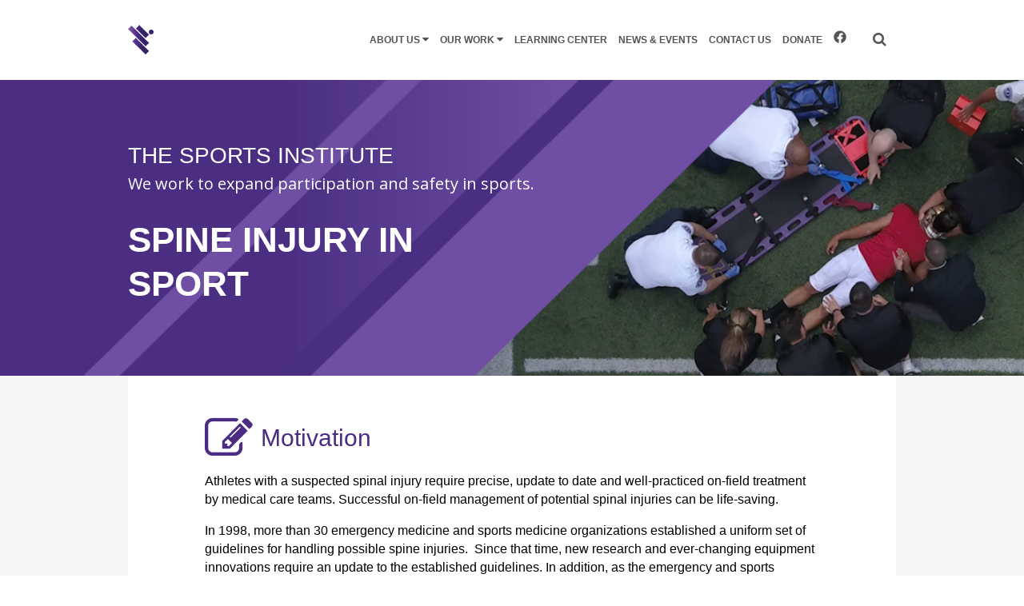

--- FILE ---
content_type: text/html; charset=UTF-8
request_url: https://thesportsinstitute.com/our-work/spine-injury-in-sports/
body_size: 14329
content:
<!DOCTYPE html>
<html lang="en-US">
<head>
	<meta charset="UTF-8" />
			<meta name="viewport" content="width=device-width,initial-scale=1">
		
	<!-- Facebook -->
	<meta property="og:type" content="website" />
		<meta property="og:image" content="https://thesportsinstitute.com/wp-content/themes/stockholm-child/images/TSI-logo_color.png">
	<meta property="og:image:type" content="image/png">

	
	
	<!-- Twitter -->
	<meta name="twitter:card" content="summary_large_image">
	
	<title>The Sports Institute |   Spine Injury in Sport</title>

		
	<link rel="profile" href="http://gmpg.org/xfn/11"/>
		<link rel="shortcut icon" type="image/x-icon" href="https://thesportsinstitute.com/wp-content/uploads/2019/04/favicon.png" />
	<link rel="apple-touch-icon" href="https://thesportsinstitute.com/wp-content/uploads/2019/04/favicon.png" />
	<!--[if gte IE 9]>
	<style type="text/css">
		.gradient {
			filter: none;
		}
	</style>
	<![endif]-->

	<link href='//fonts.googleapis.com/css?family=Raleway:100,100italic,200,200italic,300,300italic,400,400italic,500,500italic,600,600italic,700,700italic,800,800italic,900,900italic|Crete+Round:100,100italic,200,200italic,300,300italic,400,400italic,500,500italic,600,600italic,700,700italic,800,800italic,900,900italic|Open+Sans:100,100italic,200,200italic,300,300italic,400,400italic,500,500italic,600,600italic,700,700italic,800,800italic,900,900italic&#038;subset=latin,latin-ext' rel='stylesheet' type='text/css' />
<meta name='robots' content='noindex, nofollow' />
	<style>img:is([sizes="auto" i], [sizes^="auto," i]) { contain-intrinsic-size: 3000px 1500px }</style>
	<link rel='dns-prefetch' href='//cdnjs.cloudflare.com' />
<link rel='dns-prefetch' href='//stackpath.bootstrapcdn.com' />
<link rel='dns-prefetch' href='//use.fontawesome.com' />
<link rel='dns-prefetch' href='//www.googletagmanager.com' />
<link rel="alternate" type="application/rss+xml" title="The Sports Institute &raquo; Feed" href="https://thesportsinstitute.com/feed/" />
<link rel="alternate" type="application/rss+xml" title="The Sports Institute &raquo; Comments Feed" href="https://thesportsinstitute.com/comments/feed/" />
<script type="text/javascript">
/* <![CDATA[ */
window._wpemojiSettings = {"baseUrl":"https:\/\/s.w.org\/images\/core\/emoji\/16.0.1\/72x72\/","ext":".png","svgUrl":"https:\/\/s.w.org\/images\/core\/emoji\/16.0.1\/svg\/","svgExt":".svg","source":{"concatemoji":"https:\/\/thesportsinstitute.com\/wp-includes\/js\/wp-emoji-release.min.js?ver=6.8.3"}};
/*! This file is auto-generated */
!function(s,n){var o,i,e;function c(e){try{var t={supportTests:e,timestamp:(new Date).valueOf()};sessionStorage.setItem(o,JSON.stringify(t))}catch(e){}}function p(e,t,n){e.clearRect(0,0,e.canvas.width,e.canvas.height),e.fillText(t,0,0);var t=new Uint32Array(e.getImageData(0,0,e.canvas.width,e.canvas.height).data),a=(e.clearRect(0,0,e.canvas.width,e.canvas.height),e.fillText(n,0,0),new Uint32Array(e.getImageData(0,0,e.canvas.width,e.canvas.height).data));return t.every(function(e,t){return e===a[t]})}function u(e,t){e.clearRect(0,0,e.canvas.width,e.canvas.height),e.fillText(t,0,0);for(var n=e.getImageData(16,16,1,1),a=0;a<n.data.length;a++)if(0!==n.data[a])return!1;return!0}function f(e,t,n,a){switch(t){case"flag":return n(e,"\ud83c\udff3\ufe0f\u200d\u26a7\ufe0f","\ud83c\udff3\ufe0f\u200b\u26a7\ufe0f")?!1:!n(e,"\ud83c\udde8\ud83c\uddf6","\ud83c\udde8\u200b\ud83c\uddf6")&&!n(e,"\ud83c\udff4\udb40\udc67\udb40\udc62\udb40\udc65\udb40\udc6e\udb40\udc67\udb40\udc7f","\ud83c\udff4\u200b\udb40\udc67\u200b\udb40\udc62\u200b\udb40\udc65\u200b\udb40\udc6e\u200b\udb40\udc67\u200b\udb40\udc7f");case"emoji":return!a(e,"\ud83e\udedf")}return!1}function g(e,t,n,a){var r="undefined"!=typeof WorkerGlobalScope&&self instanceof WorkerGlobalScope?new OffscreenCanvas(300,150):s.createElement("canvas"),o=r.getContext("2d",{willReadFrequently:!0}),i=(o.textBaseline="top",o.font="600 32px Arial",{});return e.forEach(function(e){i[e]=t(o,e,n,a)}),i}function t(e){var t=s.createElement("script");t.src=e,t.defer=!0,s.head.appendChild(t)}"undefined"!=typeof Promise&&(o="wpEmojiSettingsSupports",i=["flag","emoji"],n.supports={everything:!0,everythingExceptFlag:!0},e=new Promise(function(e){s.addEventListener("DOMContentLoaded",e,{once:!0})}),new Promise(function(t){var n=function(){try{var e=JSON.parse(sessionStorage.getItem(o));if("object"==typeof e&&"number"==typeof e.timestamp&&(new Date).valueOf()<e.timestamp+604800&&"object"==typeof e.supportTests)return e.supportTests}catch(e){}return null}();if(!n){if("undefined"!=typeof Worker&&"undefined"!=typeof OffscreenCanvas&&"undefined"!=typeof URL&&URL.createObjectURL&&"undefined"!=typeof Blob)try{var e="postMessage("+g.toString()+"("+[JSON.stringify(i),f.toString(),p.toString(),u.toString()].join(",")+"));",a=new Blob([e],{type:"text/javascript"}),r=new Worker(URL.createObjectURL(a),{name:"wpTestEmojiSupports"});return void(r.onmessage=function(e){c(n=e.data),r.terminate(),t(n)})}catch(e){}c(n=g(i,f,p,u))}t(n)}).then(function(e){for(var t in e)n.supports[t]=e[t],n.supports.everything=n.supports.everything&&n.supports[t],"flag"!==t&&(n.supports.everythingExceptFlag=n.supports.everythingExceptFlag&&n.supports[t]);n.supports.everythingExceptFlag=n.supports.everythingExceptFlag&&!n.supports.flag,n.DOMReady=!1,n.readyCallback=function(){n.DOMReady=!0}}).then(function(){return e}).then(function(){var e;n.supports.everything||(n.readyCallback(),(e=n.source||{}).concatemoji?t(e.concatemoji):e.wpemoji&&e.twemoji&&(t(e.twemoji),t(e.wpemoji)))}))}((window,document),window._wpemojiSettings);
/* ]]> */
</script>
<link rel='stylesheet' id='bootstrap4-css' href='https://stackpath.bootstrapcdn.com/bootstrap/4.1.1/css/bootstrap.min.css?ver=6.8.3' type='text/css' media='all' />
<link rel='stylesheet' id='fontawesome_style-css' href='https://use.fontawesome.com/releases/v5.7.2/css/all.css?ver=6.8.3' type='text/css' media='all' />
<link rel='stylesheet' id='bootstrap-css' href='https://stackpath.bootstrapcdn.com/bootstrap/4.1.1/css/bootstrap.min.css?ver=6.8.3' type='text/css' media='all' />
<link rel='stylesheet' id='fontawesome_styles-css' href='https://use.fontawesome.com/releases/v5.7.2/css/all.css?ver=6.8.3' type='text/css' media='all' />
<style id='wp-emoji-styles-inline-css' type='text/css'>

	img.wp-smiley, img.emoji {
		display: inline !important;
		border: none !important;
		box-shadow: none !important;
		height: 1em !important;
		width: 1em !important;
		margin: 0 0.07em !important;
		vertical-align: -0.1em !important;
		background: none !important;
		padding: 0 !important;
	}
</style>
<link rel='stylesheet' id='wp-block-library-css' href='https://thesportsinstitute.com/wp-includes/css/dist/block-library/style.min.css?ver=6.8.3' type='text/css' media='all' />
<style id='classic-theme-styles-inline-css' type='text/css'>
/*! This file is auto-generated */
.wp-block-button__link{color:#fff;background-color:#32373c;border-radius:9999px;box-shadow:none;text-decoration:none;padding:calc(.667em + 2px) calc(1.333em + 2px);font-size:1.125em}.wp-block-file__button{background:#32373c;color:#fff;text-decoration:none}
</style>
<style id='global-styles-inline-css' type='text/css'>
:root{--wp--preset--aspect-ratio--square: 1;--wp--preset--aspect-ratio--4-3: 4/3;--wp--preset--aspect-ratio--3-4: 3/4;--wp--preset--aspect-ratio--3-2: 3/2;--wp--preset--aspect-ratio--2-3: 2/3;--wp--preset--aspect-ratio--16-9: 16/9;--wp--preset--aspect-ratio--9-16: 9/16;--wp--preset--color--black: #000000;--wp--preset--color--cyan-bluish-gray: #abb8c3;--wp--preset--color--white: #ffffff;--wp--preset--color--pale-pink: #f78da7;--wp--preset--color--vivid-red: #cf2e2e;--wp--preset--color--luminous-vivid-orange: #ff6900;--wp--preset--color--luminous-vivid-amber: #fcb900;--wp--preset--color--light-green-cyan: #7bdcb5;--wp--preset--color--vivid-green-cyan: #00d084;--wp--preset--color--pale-cyan-blue: #8ed1fc;--wp--preset--color--vivid-cyan-blue: #0693e3;--wp--preset--color--vivid-purple: #9b51e0;--wp--preset--gradient--vivid-cyan-blue-to-vivid-purple: linear-gradient(135deg,rgba(6,147,227,1) 0%,rgb(155,81,224) 100%);--wp--preset--gradient--light-green-cyan-to-vivid-green-cyan: linear-gradient(135deg,rgb(122,220,180) 0%,rgb(0,208,130) 100%);--wp--preset--gradient--luminous-vivid-amber-to-luminous-vivid-orange: linear-gradient(135deg,rgba(252,185,0,1) 0%,rgba(255,105,0,1) 100%);--wp--preset--gradient--luminous-vivid-orange-to-vivid-red: linear-gradient(135deg,rgba(255,105,0,1) 0%,rgb(207,46,46) 100%);--wp--preset--gradient--very-light-gray-to-cyan-bluish-gray: linear-gradient(135deg,rgb(238,238,238) 0%,rgb(169,184,195) 100%);--wp--preset--gradient--cool-to-warm-spectrum: linear-gradient(135deg,rgb(74,234,220) 0%,rgb(151,120,209) 20%,rgb(207,42,186) 40%,rgb(238,44,130) 60%,rgb(251,105,98) 80%,rgb(254,248,76) 100%);--wp--preset--gradient--blush-light-purple: linear-gradient(135deg,rgb(255,206,236) 0%,rgb(152,150,240) 100%);--wp--preset--gradient--blush-bordeaux: linear-gradient(135deg,rgb(254,205,165) 0%,rgb(254,45,45) 50%,rgb(107,0,62) 100%);--wp--preset--gradient--luminous-dusk: linear-gradient(135deg,rgb(255,203,112) 0%,rgb(199,81,192) 50%,rgb(65,88,208) 100%);--wp--preset--gradient--pale-ocean: linear-gradient(135deg,rgb(255,245,203) 0%,rgb(182,227,212) 50%,rgb(51,167,181) 100%);--wp--preset--gradient--electric-grass: linear-gradient(135deg,rgb(202,248,128) 0%,rgb(113,206,126) 100%);--wp--preset--gradient--midnight: linear-gradient(135deg,rgb(2,3,129) 0%,rgb(40,116,252) 100%);--wp--preset--font-size--small: 13px;--wp--preset--font-size--medium: 20px;--wp--preset--font-size--large: 36px;--wp--preset--font-size--x-large: 42px;--wp--preset--spacing--20: 0.44rem;--wp--preset--spacing--30: 0.67rem;--wp--preset--spacing--40: 1rem;--wp--preset--spacing--50: 1.5rem;--wp--preset--spacing--60: 2.25rem;--wp--preset--spacing--70: 3.38rem;--wp--preset--spacing--80: 5.06rem;--wp--preset--shadow--natural: 6px 6px 9px rgba(0, 0, 0, 0.2);--wp--preset--shadow--deep: 12px 12px 50px rgba(0, 0, 0, 0.4);--wp--preset--shadow--sharp: 6px 6px 0px rgba(0, 0, 0, 0.2);--wp--preset--shadow--outlined: 6px 6px 0px -3px rgba(255, 255, 255, 1), 6px 6px rgba(0, 0, 0, 1);--wp--preset--shadow--crisp: 6px 6px 0px rgba(0, 0, 0, 1);}:where(.is-layout-flex){gap: 0.5em;}:where(.is-layout-grid){gap: 0.5em;}body .is-layout-flex{display: flex;}.is-layout-flex{flex-wrap: wrap;align-items: center;}.is-layout-flex > :is(*, div){margin: 0;}body .is-layout-grid{display: grid;}.is-layout-grid > :is(*, div){margin: 0;}:where(.wp-block-columns.is-layout-flex){gap: 2em;}:where(.wp-block-columns.is-layout-grid){gap: 2em;}:where(.wp-block-post-template.is-layout-flex){gap: 1.25em;}:where(.wp-block-post-template.is-layout-grid){gap: 1.25em;}.has-black-color{color: var(--wp--preset--color--black) !important;}.has-cyan-bluish-gray-color{color: var(--wp--preset--color--cyan-bluish-gray) !important;}.has-white-color{color: var(--wp--preset--color--white) !important;}.has-pale-pink-color{color: var(--wp--preset--color--pale-pink) !important;}.has-vivid-red-color{color: var(--wp--preset--color--vivid-red) !important;}.has-luminous-vivid-orange-color{color: var(--wp--preset--color--luminous-vivid-orange) !important;}.has-luminous-vivid-amber-color{color: var(--wp--preset--color--luminous-vivid-amber) !important;}.has-light-green-cyan-color{color: var(--wp--preset--color--light-green-cyan) !important;}.has-vivid-green-cyan-color{color: var(--wp--preset--color--vivid-green-cyan) !important;}.has-pale-cyan-blue-color{color: var(--wp--preset--color--pale-cyan-blue) !important;}.has-vivid-cyan-blue-color{color: var(--wp--preset--color--vivid-cyan-blue) !important;}.has-vivid-purple-color{color: var(--wp--preset--color--vivid-purple) !important;}.has-black-background-color{background-color: var(--wp--preset--color--black) !important;}.has-cyan-bluish-gray-background-color{background-color: var(--wp--preset--color--cyan-bluish-gray) !important;}.has-white-background-color{background-color: var(--wp--preset--color--white) !important;}.has-pale-pink-background-color{background-color: var(--wp--preset--color--pale-pink) !important;}.has-vivid-red-background-color{background-color: var(--wp--preset--color--vivid-red) !important;}.has-luminous-vivid-orange-background-color{background-color: var(--wp--preset--color--luminous-vivid-orange) !important;}.has-luminous-vivid-amber-background-color{background-color: var(--wp--preset--color--luminous-vivid-amber) !important;}.has-light-green-cyan-background-color{background-color: var(--wp--preset--color--light-green-cyan) !important;}.has-vivid-green-cyan-background-color{background-color: var(--wp--preset--color--vivid-green-cyan) !important;}.has-pale-cyan-blue-background-color{background-color: var(--wp--preset--color--pale-cyan-blue) !important;}.has-vivid-cyan-blue-background-color{background-color: var(--wp--preset--color--vivid-cyan-blue) !important;}.has-vivid-purple-background-color{background-color: var(--wp--preset--color--vivid-purple) !important;}.has-black-border-color{border-color: var(--wp--preset--color--black) !important;}.has-cyan-bluish-gray-border-color{border-color: var(--wp--preset--color--cyan-bluish-gray) !important;}.has-white-border-color{border-color: var(--wp--preset--color--white) !important;}.has-pale-pink-border-color{border-color: var(--wp--preset--color--pale-pink) !important;}.has-vivid-red-border-color{border-color: var(--wp--preset--color--vivid-red) !important;}.has-luminous-vivid-orange-border-color{border-color: var(--wp--preset--color--luminous-vivid-orange) !important;}.has-luminous-vivid-amber-border-color{border-color: var(--wp--preset--color--luminous-vivid-amber) !important;}.has-light-green-cyan-border-color{border-color: var(--wp--preset--color--light-green-cyan) !important;}.has-vivid-green-cyan-border-color{border-color: var(--wp--preset--color--vivid-green-cyan) !important;}.has-pale-cyan-blue-border-color{border-color: var(--wp--preset--color--pale-cyan-blue) !important;}.has-vivid-cyan-blue-border-color{border-color: var(--wp--preset--color--vivid-cyan-blue) !important;}.has-vivid-purple-border-color{border-color: var(--wp--preset--color--vivid-purple) !important;}.has-vivid-cyan-blue-to-vivid-purple-gradient-background{background: var(--wp--preset--gradient--vivid-cyan-blue-to-vivid-purple) !important;}.has-light-green-cyan-to-vivid-green-cyan-gradient-background{background: var(--wp--preset--gradient--light-green-cyan-to-vivid-green-cyan) !important;}.has-luminous-vivid-amber-to-luminous-vivid-orange-gradient-background{background: var(--wp--preset--gradient--luminous-vivid-amber-to-luminous-vivid-orange) !important;}.has-luminous-vivid-orange-to-vivid-red-gradient-background{background: var(--wp--preset--gradient--luminous-vivid-orange-to-vivid-red) !important;}.has-very-light-gray-to-cyan-bluish-gray-gradient-background{background: var(--wp--preset--gradient--very-light-gray-to-cyan-bluish-gray) !important;}.has-cool-to-warm-spectrum-gradient-background{background: var(--wp--preset--gradient--cool-to-warm-spectrum) !important;}.has-blush-light-purple-gradient-background{background: var(--wp--preset--gradient--blush-light-purple) !important;}.has-blush-bordeaux-gradient-background{background: var(--wp--preset--gradient--blush-bordeaux) !important;}.has-luminous-dusk-gradient-background{background: var(--wp--preset--gradient--luminous-dusk) !important;}.has-pale-ocean-gradient-background{background: var(--wp--preset--gradient--pale-ocean) !important;}.has-electric-grass-gradient-background{background: var(--wp--preset--gradient--electric-grass) !important;}.has-midnight-gradient-background{background: var(--wp--preset--gradient--midnight) !important;}.has-small-font-size{font-size: var(--wp--preset--font-size--small) !important;}.has-medium-font-size{font-size: var(--wp--preset--font-size--medium) !important;}.has-large-font-size{font-size: var(--wp--preset--font-size--large) !important;}.has-x-large-font-size{font-size: var(--wp--preset--font-size--x-large) !important;}
:where(.wp-block-post-template.is-layout-flex){gap: 1.25em;}:where(.wp-block-post-template.is-layout-grid){gap: 1.25em;}
:where(.wp-block-columns.is-layout-flex){gap: 2em;}:where(.wp-block-columns.is-layout-grid){gap: 2em;}
:root :where(.wp-block-pullquote){font-size: 1.5em;line-height: 1.6;}
</style>
<link rel='stylesheet' id='lvca-animate-styles-css' href='https://thesportsinstitute.com/wp-content/plugins/addons-for-visual-composer/assets/css/animate.css?ver=3.9.3' type='text/css' media='all' />
<link rel='stylesheet' id='lvca-frontend-styles-css' href='https://thesportsinstitute.com/wp-content/plugins/addons-for-visual-composer/assets/css/lvca-frontend.css?ver=3.9.3' type='text/css' media='all' />
<link rel='stylesheet' id='lvca-icomoon-styles-css' href='https://thesportsinstitute.com/wp-content/plugins/addons-for-visual-composer/assets/css/icomoon.css?ver=3.9.3' type='text/css' media='all' />
<link rel='stylesheet' id='image-hover-effects-css-css' href='https://thesportsinstitute.com/wp-content/plugins/mega-addons-for-visual-composer/css/ihover.css?ver=6.8.3' type='text/css' media='all' />
<link rel='stylesheet' id='style-css-css' href='https://thesportsinstitute.com/wp-content/plugins/mega-addons-for-visual-composer/css/style.css?ver=6.8.3' type='text/css' media='all' />
<link rel='stylesheet' id='font-awesome-latest-css' href='https://thesportsinstitute.com/wp-content/plugins/mega-addons-for-visual-composer/css/font-awesome/css/all.css?ver=6.8.3' type='text/css' media='all' />
<link rel='stylesheet' id='rs-plugin-settings-css' href='https://thesportsinstitute.com/wp-content/plugins/revslider/public/assets/css/rs6.css?ver=6.2.1' type='text/css' media='all' />
<style id='rs-plugin-settings-inline-css' type='text/css'>
#rs-demo-id {}
</style>
<link rel='stylesheet' id='bit14-vc-addons-free-css' href='https://thesportsinstitute.com/wp-content/plugins/vc-addons-by-bit14/assets/css/style.css' type='text/css' media='all' />
<link rel='stylesheet' id='lvca-accordion-css' href='https://thesportsinstitute.com/wp-content/plugins/addons-for-visual-composer/includes/addons/accordion/css/style.css?ver=3.9.3' type='text/css' media='all' />
<link rel='stylesheet' id='lvca-slick-css' href='https://thesportsinstitute.com/wp-content/plugins/addons-for-visual-composer/assets/css/slick.css?ver=3.9.3' type='text/css' media='all' />
<link rel='stylesheet' id='lvca-carousel-css' href='https://thesportsinstitute.com/wp-content/plugins/addons-for-visual-composer/includes/addons/carousel/css/style.css?ver=3.9.3' type='text/css' media='all' />
<link rel='stylesheet' id='lvca-clients-css' href='https://thesportsinstitute.com/wp-content/plugins/addons-for-visual-composer/includes/addons/clients/css/style.css?ver=3.9.3' type='text/css' media='all' />
<link rel='stylesheet' id='lvca-heading-css' href='https://thesportsinstitute.com/wp-content/plugins/addons-for-visual-composer/includes/addons/heading/css/style.css?ver=3.9.3' type='text/css' media='all' />
<link rel='stylesheet' id='lvca-odometers-css' href='https://thesportsinstitute.com/wp-content/plugins/addons-for-visual-composer/includes/addons/odometers/css/style.css?ver=3.9.3' type='text/css' media='all' />
<link rel='stylesheet' id='lvca-piecharts-css' href='https://thesportsinstitute.com/wp-content/plugins/addons-for-visual-composer/includes/addons/piecharts/css/style.css?ver=3.9.3' type='text/css' media='all' />
<link rel='stylesheet' id='lvca-posts-carousel-css' href='https://thesportsinstitute.com/wp-content/plugins/addons-for-visual-composer/includes/addons/posts-carousel/css/style.css?ver=3.9.3' type='text/css' media='all' />
<link rel='stylesheet' id='lvca-pricing-table-css' href='https://thesportsinstitute.com/wp-content/plugins/addons-for-visual-composer/includes/addons/pricing-table/css/style.css?ver=3.9.3' type='text/css' media='all' />
<link rel='stylesheet' id='lvca-services-css' href='https://thesportsinstitute.com/wp-content/plugins/addons-for-visual-composer/includes/addons/services/css/style.css?ver=3.9.3' type='text/css' media='all' />
<link rel='stylesheet' id='lvca-stats-bar-css' href='https://thesportsinstitute.com/wp-content/plugins/addons-for-visual-composer/includes/addons/stats-bar/css/style.css?ver=3.9.3' type='text/css' media='all' />
<link rel='stylesheet' id='lvca-tabs-css' href='https://thesportsinstitute.com/wp-content/plugins/addons-for-visual-composer/includes/addons/tabs/css/style.css?ver=3.9.3' type='text/css' media='all' />
<link rel='stylesheet' id='lvca-team-members-css' href='https://thesportsinstitute.com/wp-content/plugins/addons-for-visual-composer/includes/addons/team/css/style.css?ver=3.9.3' type='text/css' media='all' />
<link rel='stylesheet' id='lvca-testimonials-css' href='https://thesportsinstitute.com/wp-content/plugins/addons-for-visual-composer/includes/addons/testimonials/css/style.css?ver=3.9.3' type='text/css' media='all' />
<link rel='stylesheet' id='lvca-flexslider-css' href='https://thesportsinstitute.com/wp-content/plugins/addons-for-visual-composer/assets/css/flexslider.css?ver=3.9.3' type='text/css' media='all' />
<link rel='stylesheet' id='lvca-testimonials-slider-css' href='https://thesportsinstitute.com/wp-content/plugins/addons-for-visual-composer/includes/addons/testimonials-slider/css/style.css?ver=3.9.3' type='text/css' media='all' />
<link rel='stylesheet' id='lvca-portfolio-css' href='https://thesportsinstitute.com/wp-content/plugins/addons-for-visual-composer/includes/addons/portfolio/css/style.css?ver=3.9.3' type='text/css' media='all' />
<link rel='stylesheet' id='qode_webkit-css' href='https://thesportsinstitute.com/wp-content/themes/stockholm/css/webkit_stylesheet.css?ver=6.8.3' type='text/css' media='all' />
<link rel='stylesheet' id='qode_default_style-css' href='https://thesportsinstitute.com/wp-content/themes/stockholm/style.css?ver=6.8.3' type='text/css' media='all' />
<link rel='stylesheet' id='qode_stylesheet-css' href='https://thesportsinstitute.com/wp-content/themes/stockholm/css/stylesheet.min.css?ver=6.8.3' type='text/css' media='all' />
<link rel='stylesheet' id='qode_style_dynamic-css' href='https://thesportsinstitute.com/wp-content/themes/stockholm/css/style_dynamic.css?ver=1670371014' type='text/css' media='all' />
<link rel='stylesheet' id='qode_font-awesome-css' href='https://thesportsinstitute.com/wp-content/themes/stockholm/css/font-awesome/css/font-awesome.min.css?ver=6.8.3' type='text/css' media='all' />
<link rel='stylesheet' id='qode_elegant-icons-css' href='https://thesportsinstitute.com/wp-content/themes/stockholm/css/elegant-icons/style.min.css?ver=6.8.3' type='text/css' media='all' />
<link rel='stylesheet' id='qode_linear-icons-css' href='https://thesportsinstitute.com/wp-content/themes/stockholm/css/linear-icons/style.css?ver=6.8.3' type='text/css' media='all' />
<link rel='stylesheet' id='mediaelement-css' href='https://thesportsinstitute.com/wp-includes/js/mediaelement/mediaelementplayer-legacy.min.css?ver=4.2.17' type='text/css' media='all' />
<link rel='stylesheet' id='wp-mediaelement-css' href='https://thesportsinstitute.com/wp-includes/js/mediaelement/wp-mediaelement.min.css?ver=6.8.3' type='text/css' media='all' />
<link rel='stylesheet' id='qode_responsive-css' href='https://thesportsinstitute.com/wp-content/themes/stockholm/css/responsive.min.css?ver=6.8.3' type='text/css' media='all' />
<link rel='stylesheet' id='qode_style_dynamic_responsive-css' href='https://thesportsinstitute.com/wp-content/themes/stockholm/css/style_dynamic_responsive.css?ver=1670371014' type='text/css' media='all' />
<link rel='stylesheet' id='js_composer_front-css' href='https://thesportsinstitute.com/wp-content/plugins/js_composer/assets/css/js_composer.min.css?ver=7.9' type='text/css' media='all' />
<link rel='stylesheet' id='qode_custom_css-css' href='https://thesportsinstitute.com/wp-content/themes/stockholm/css/custom_css.css?ver=1670371014' type='text/css' media='all' />
<link rel='stylesheet' id='tracker_bootstrap-css' href='https://stackpath.bootstrapcdn.com/bootstrap/4.1.1/css/bootstrap.min.css?ver=6.8.3' type='text/css' media='all' />
<link rel='stylesheet' id='childstyle-css' href='https://thesportsinstitute.com/wp-content/themes/stockholm-child/style.css?ver=3.2å' type='text/css' media='all' />
<link rel='stylesheet' id='forget-about-shortcode-buttons-css' href='https://thesportsinstitute.com/wp-content/plugins/forget-about-shortcode-buttons/public/css/button-styles.css?ver=2.1.3' type='text/css' media='all' />
<script type="text/javascript" src="https://thesportsinstitute.com/wp-includes/js/jquery/jquery.min.js?ver=3.7.1" id="jquery-core-js"></script>
<script type="text/javascript" src="https://thesportsinstitute.com/wp-includes/js/jquery/jquery-migrate.min.js?ver=3.4.1" id="jquery-migrate-js"></script>
<script type="text/javascript" src="https://cdnjs.cloudflare.com/ajax/libs/popper.js/1.14.7/umd/popper.min.js?ver=6.8.3" id="boot1-js"></script>
<script type="text/javascript" src="https://stackpath.bootstrapcdn.com/bootstrap/4.3.1/js/bootstrap.min.js?ver=6.8.3" id="boot2-js"></script>
<script type="text/javascript" src="https://cdnjs.cloudflare.com/ajax/libs/popper.js/1.14.7/umd/popper.min.js?ver=6.8.3" id="popper-js"></script>
<script type="text/javascript" src="https://stackpath.bootstrapcdn.com/bootstrap/4.3.1/js/bootstrap.min.js?ver=6.8.3" id="boot-js"></script>
<script type="text/javascript" src="https://thesportsinstitute.com/wp-content/plugins/addons-for-visual-composer/assets/js/jquery.waypoints.min.js?ver=3.9.3" id="lvca-waypoints-js"></script>
<script type="text/javascript" id="lvca-frontend-scripts-js-extra">
/* <![CDATA[ */
var lvca_settings = {"mobile_width":"780","custom_css":""};
/* ]]> */
</script>
<script type="text/javascript" src="https://thesportsinstitute.com/wp-content/plugins/addons-for-visual-composer/assets/js/lvca-frontend.min.js?ver=3.9.3" id="lvca-frontend-scripts-js"></script>
<script type="text/javascript" src="https://thesportsinstitute.com/wp-content/plugins/revslider/public/assets/js/rbtools.min.js?ver=6.0" id="tp-tools-js"></script>
<script type="text/javascript" src="https://thesportsinstitute.com/wp-content/plugins/revslider/public/assets/js/rs6.min.js?ver=6.2.1" id="revmin-js"></script>
<script type="text/javascript" src="https://thesportsinstitute.com/wp-content/plugins/addons-for-visual-composer/includes/addons/accordion/js/accordion.min.js?ver=3.9.3" id="lvca-accordion-js"></script>
<script type="text/javascript" src="https://thesportsinstitute.com/wp-content/plugins/addons-for-visual-composer/assets/js/slick.min.js?ver=3.9.3" id="lvca-slick-carousel-js"></script>
<script type="text/javascript" src="https://thesportsinstitute.com/wp-content/plugins/addons-for-visual-composer/assets/js/jquery.stats.min.js?ver=3.9.3" id="lvca-stats-js"></script>
<script type="text/javascript" src="https://thesportsinstitute.com/wp-content/plugins/addons-for-visual-composer/includes/addons/odometers/js/odometer.min.js?ver=3.9.3" id="lvca-odometers-js"></script>
<script type="text/javascript" src="https://thesportsinstitute.com/wp-content/plugins/addons-for-visual-composer/includes/addons/piecharts/js/piechart.min.js?ver=3.9.3" id="lvca-piecharts-js"></script>
<script type="text/javascript" src="https://thesportsinstitute.com/wp-content/plugins/addons-for-visual-composer/includes/addons/posts-carousel/js/posts-carousel.min.js?ver=3.9.3" id="lvca-post-carousel-js"></script>
<script type="text/javascript" src="https://thesportsinstitute.com/wp-content/plugins/addons-for-visual-composer/includes/addons/spacer/js/spacer.min.js?ver=3.9.3" id="lvca-spacer-js"></script>
<script type="text/javascript" src="https://thesportsinstitute.com/wp-content/plugins/addons-for-visual-composer/includes/addons/services/js/services.min.js?ver=3.9.3" id="lvca-services-js"></script>
<script type="text/javascript" src="https://thesportsinstitute.com/wp-content/plugins/addons-for-visual-composer/includes/addons/stats-bar/js/stats-bar.min.js?ver=3.9.3" id="lvca-stats-bar-js"></script>
<script type="text/javascript" src="https://thesportsinstitute.com/wp-content/plugins/addons-for-visual-composer/includes/addons/tabs/js/tabs.min.js?ver=3.9.3" id="lvca-tabs-js"></script>
<script type="text/javascript" src="https://thesportsinstitute.com/wp-content/plugins/addons-for-visual-composer/assets/js/jquery.flexslider.min.js?ver=3.9.3" id="lvca-flexslider-js"></script>
<script type="text/javascript" src="https://thesportsinstitute.com/wp-content/plugins/addons-for-visual-composer/includes/addons/testimonials-slider/js/testimonials.min.js?ver=3.9.3" id="lvca-testimonials-slider-js"></script>
<script type="text/javascript" src="https://thesportsinstitute.com/wp-content/plugins/addons-for-visual-composer/assets/js/isotope.pkgd.min.js?ver=3.9.3" id="lvca-isotope-js"></script>
<script type="text/javascript" src="https://thesportsinstitute.com/wp-content/plugins/addons-for-visual-composer/assets/js/imagesloaded.pkgd.min.js?ver=3.9.3" id="lvca-imagesloaded-js"></script>
<script type="text/javascript" src="https://thesportsinstitute.com/wp-content/plugins/addons-for-visual-composer/includes/addons/portfolio/js/portfolio.min.js?ver=3.9.3" id="lvca-portfolio-js"></script>
<script type="text/javascript" src="https://cdnjs.cloudflare.com/ajax/libs/popper.js/1.14.7/umd/popper.min.js?ver=6.8.3" id="tracker_popper-js"></script>
<script type="text/javascript" src="https://stackpath.bootstrapcdn.com/bootstrap/4.3.1/js/bootstrap.min.js?ver=6.8.3" id="tracker_boot-js"></script>
<script type="text/javascript" src="https://cdnjs.cloudflare.com/ajax/libs/gsap/3.6.0/gsap.min.js?ver=6.8.3" id="gsap-js"></script>
<script></script><link rel="https://api.w.org/" href="https://thesportsinstitute.com/wp-json/" /><link rel="alternate" title="JSON" type="application/json" href="https://thesportsinstitute.com/wp-json/wp/v2/our-work/2056" /><link rel="EditURI" type="application/rsd+xml" title="RSD" href="https://thesportsinstitute.com/xmlrpc.php?rsd" />
<meta name="generator" content="WordPress 6.8.3" />
<link rel="canonical" href="https://thesportsinstitute.com/our-work/spine-injury-in-sports/" />
<link rel='shortlink' href='https://thesportsinstitute.com/?p=2056' />
<link rel="alternate" title="oEmbed (JSON)" type="application/json+oembed" href="https://thesportsinstitute.com/wp-json/oembed/1.0/embed?url=https%3A%2F%2Fthesportsinstitute.com%2Four-work%2Fspine-injury-in-sports%2F" />
<link rel="alternate" title="oEmbed (XML)" type="text/xml+oembed" href="https://thesportsinstitute.com/wp-json/oembed/1.0/embed?url=https%3A%2F%2Fthesportsinstitute.com%2Four-work%2Fspine-injury-in-sports%2F&#038;format=xml" />
        <script type="text/javascript">
            (function () {
                window.lvca_fs = {can_use_premium_code: false};
            })();
        </script>
        
		<!-- GA Google Analytics @ https://m0n.co/ga -->
		<script>
			(function(i,s,o,g,r,a,m){i['GoogleAnalyticsObject']=r;i[r]=i[r]||function(){
			(i[r].q=i[r].q||[]).push(arguments)},i[r].l=1*new Date();a=s.createElement(o),
			m=s.getElementsByTagName(o)[0];a.async=1;a.src=g;m.parentNode.insertBefore(a,m)
			})(window,document,'script','https://www.google-analytics.com/analytics.js','ga');
			ga('create', 'UA-142338826-1', 'auto');
			ga('send', 'pageview');
		</script>

	<meta name="generator" content="Site Kit by Google 1.164.0" /><meta name="generator" content="Powered by WPBakery Page Builder - drag and drop page builder for WordPress."/>
<meta name="generator" content="Powered by Slider Revolution 6.2.1 - responsive, Mobile-Friendly Slider Plugin for WordPress with comfortable drag and drop interface." />
<script type="text/javascript">function setREVStartSize(e){			
			try {								
				var pw = document.getElementById(e.c).parentNode.offsetWidth,
					newh;
				pw = pw===0 || isNaN(pw) ? window.innerWidth : pw;
				e.tabw = e.tabw===undefined ? 0 : parseInt(e.tabw);
				e.thumbw = e.thumbw===undefined ? 0 : parseInt(e.thumbw);
				e.tabh = e.tabh===undefined ? 0 : parseInt(e.tabh);
				e.thumbh = e.thumbh===undefined ? 0 : parseInt(e.thumbh);
				e.tabhide = e.tabhide===undefined ? 0 : parseInt(e.tabhide);
				e.thumbhide = e.thumbhide===undefined ? 0 : parseInt(e.thumbhide);
				e.mh = e.mh===undefined || e.mh=="" || e.mh==="auto" ? 0 : parseInt(e.mh,0);		
				if(e.layout==="fullscreen" || e.l==="fullscreen") 						
					newh = Math.max(e.mh,window.innerHeight);				
				else{					
					e.gw = Array.isArray(e.gw) ? e.gw : [e.gw];
					for (var i in e.rl) if (e.gw[i]===undefined || e.gw[i]===0) e.gw[i] = e.gw[i-1];					
					e.gh = e.el===undefined || e.el==="" || (Array.isArray(e.el) && e.el.length==0)? e.gh : e.el;
					e.gh = Array.isArray(e.gh) ? e.gh : [e.gh];
					for (var i in e.rl) if (e.gh[i]===undefined || e.gh[i]===0) e.gh[i] = e.gh[i-1];
										
					var nl = new Array(e.rl.length),
						ix = 0,						
						sl;					
					e.tabw = e.tabhide>=pw ? 0 : e.tabw;
					e.thumbw = e.thumbhide>=pw ? 0 : e.thumbw;
					e.tabh = e.tabhide>=pw ? 0 : e.tabh;
					e.thumbh = e.thumbhide>=pw ? 0 : e.thumbh;					
					for (var i in e.rl) nl[i] = e.rl[i]<window.innerWidth ? 0 : e.rl[i];
					sl = nl[0];									
					for (var i in nl) if (sl>nl[i] && nl[i]>0) { sl = nl[i]; ix=i;}															
					var m = pw>(e.gw[ix]+e.tabw+e.thumbw) ? 1 : (pw-(e.tabw+e.thumbw)) / (e.gw[ix]);					

					newh =  (e.type==="carousel" && e.justify==="true" ? e.gh[ix] : (e.gh[ix] * m)) + (e.tabh + e.thumbh);
				}			
				
				if(window.rs_init_css===undefined) window.rs_init_css = document.head.appendChild(document.createElement("style"));					
				document.getElementById(e.c).height = newh;
				window.rs_init_css.innerHTML += "#"+e.c+"_wrapper { height: "+newh+"px }";				
			} catch(e){
				console.log("Failure at Presize of Slider:" + e)
			}					   
		  };</script>
<noscript><style> .wpb_animate_when_almost_visible { opacity: 1; }</style></noscript>
</head>

<body class="wp-singular our-work-template-default single single-our-work postid-2056 wp-theme-stockholm wp-child-theme-stockholm-child  select-child-theme-ver- select-theme-ver-4.6 menu-animation-underline fs-menu-animation-underline popup-menu-fade header_top_hide_on_mobile wpb-js-composer js-comp-ver-7.9 vc_responsive">
<div id="fb-root"></div>
<script async defer crossorigin="anonymous" src="https://connect.facebook.net/en_US/sdk.js#xfbml=1&version=v4.0"></script>
<div class="wrapper">
<div class="wrapper_inner">
<!-- Google Analytics start -->
		<script>
			var _gaq = _gaq || [];
			_gaq.push(['_setAccount', 'UA-142338826-1']);
			_gaq.push(['_trackPageview']);

			(function() {
				var ga = document.createElement('script'); ga.type = 'text/javascript'; ga.async = true;
				ga.src = ('https:' == document.location.protocol ? 'https://ssl' : 'http://www') + '.google-analytics.com/ga.js';
				var s = document.getElementsByTagName('script')[0]; s.parentNode.insertBefore(ga, s);
			})();
		</script>
	<!-- Google Analytics end -->

	<header class="page_header scrolled_not_transparent scroll_top centered_logo_animate  fixed">
		<div class="header_inner clearfix">

			<form role="search" id="searchform" action="https://thesportsinstitute.com/" class="qode_search_form" method="get">
						<div class="container">
				<div class="container_inner clearfix">
					
					<i class="fa fa-search"></i>
					<input type="text" placeholder="Search" name="s" class="qode_search_field" autocomplete="off" />
					<input type="submit" value="Search" />

					<div class="qode_search_close">
						<a href="#">
							<i class="fa fa-times"></i>
						</a>
					</div>
									</div>
			</div>
				</form>
		<div class="header_top_bottom_holder">
				<div class="header_bottom clearfix" style=' background-color:rgba(255, 255, 255, 1);' >
						<div class="container">
				<div class="container_inner clearfix" >
					                    					<div class="header_inner_left">
                        													<div class="mobile_menu_button"><span><i class="fa fa-bars"></i></span></div>
												<div class="logo_wrapper">
														<div class="q_logo"><a href="https://thesportsinstitute.com/"><img class="normal" src="https://thesportsinstitute.com/wp-content/uploads/2019/01/thesportsinstitute.fullcolor_icon_navigation.png" alt="Logo"/><img class="light" src="https://thesportsinstitute.com/wp-content/uploads/2019/01/thesportsinstitute.fullcolor_icon_navigation.png" alt="Logo"/><img class="dark" src="https://thesportsinstitute.com/wp-content/uploads/2019/01/thesportsinstitute.fullcolor_icon_navigation.png" alt="Logo"/><img class="sticky" src="https://thesportsinstitute.com/wp-content/themes/stockholm/img/logo_black.png" alt="Logo"/></a></div>
                            						</div>
						                        					</div>
										                                                							<div class="header_inner_right">
								<div class="side_menu_button_wrapper right">
																											<div class="side_menu_button">
																					<a class="search_button from_window_top" href="javascript:void(0)">
												<i class="fa fa-search"></i>											</a>
																																							</div>
								</div>
							</div>
																		<nav class="main_menu drop_down animate_height  right">
							<ul id="menu-top_menu" class=""><li id="nav-menu-item-124" class="menu-item menu-item-type-post_type menu-item-object-page menu-item-has-children  has_sub narrow"><a href="https://thesportsinstitute.com/about-us/" class=""><i class="menu_icon fa blank"></i><span class="menu-text">About Us</span><span class="plus"></span></a>
<div class="second"><div class="inner"><ul>
	<li id="nav-menu-item-3361" class="menu-item menu-item-type-post_type menu-item-object-page "><a href="https://thesportsinstitute.com/our-story/" class=""><i class="menu_icon fa blank"></i><span class="menu-text">Our story</span><span class="plus"></span></a></li>
	<li id="nav-menu-item-1465" class="menu-item menu-item-type-custom menu-item-object-custom "><a href="/about-us/#team" class=""><i class="menu_icon fa blank"></i><span class="menu-text">Team</span><span class="plus"></span></a></li>
	<li id="nav-menu-item-2610" class="menu-item menu-item-type-post_type menu-item-object-page "><a href="https://thesportsinstitute.com/strategic-partners/" class=""><i class="menu_icon fa blank"></i><span class="menu-text">Strategic Partners</span><span class="plus"></span></a></li>
</ul></div></div>
</li>
<li id="nav-menu-item-129" class="menu-item menu-item-type-post_type menu-item-object-page menu-item-has-children  has_sub narrow"><a href="https://thesportsinstitute.com/our-work/" class=""><i class="menu_icon fa blank"></i><span class="menu-text">Our Work</span><span class="plus"></span></a>
<div class="second"><div class="inner"><ul>
	<li id="nav-menu-item-17102" class="menu-item menu-item-type-custom menu-item-object-custom "><a href="https://thesportsinstitute.com/our-work/the-gameplan-film-series/" class=""><i class="menu_icon fa blank"></i><span class="menu-text">The GamePlan Film Series</span><span class="plus"></span></a></li>
	<li id="nav-menu-item-17098" class="menu-item menu-item-type-custom menu-item-object-custom "><a href="https://thesportsinstitute.com/our-work/mentalstrengthtraining/" class=""><i class="menu_icon fa blank"></i><span class="menu-text">Mental Strength Training</span><span class="plus"></span></a></li>
	<li id="nav-menu-item-17099" class="menu-item menu-item-type-custom menu-item-object-custom "><a href="https://thesportsinstitute.com/our-work/exercise-rx" class=""><i class="menu_icon fa blank"></i><span class="menu-text">ExerciseRx</span><span class="plus"></span></a></li>
	<li id="nav-menu-item-17036" class="menu-item menu-item-type-post_type menu-item-object-page "><a href="https://thesportsinstitute.com/youth-sports-and-physical-activity-legislation-tracker/" class=""><i class="menu_icon fa blank"></i><span class="menu-text">Sports Legislation Tracker</span><span class="plus"></span></a></li>
	<li id="nav-menu-item-17180" class="menu-item menu-item-type-custom menu-item-object-custom "><a href="https://thesportsinstitute.com/our-work/the-sports-institute-husky-fellowship/" class=""><i class="menu_icon fa blank"></i><span class="menu-text">Husky Fellowship</span><span class="plus"></span></a></li>
	<li id="nav-menu-item-2189" class="menu-item menu-item-type-post_type menu-item-object-page "><a href="https://thesportsinstitute.com/exercise-anywhere/" class=""><i class="menu_icon fa blank"></i><span class="menu-text">Exercise Anywhere</span><span class="plus"></span></a></li>
	<li id="nav-menu-item-1139" class="menu-item menu-item-type-post_type menu-item-object-page "><a href="https://thesportsinstitute.com/research/" class=""><i class="menu_icon fa blank"></i><span class="menu-text">TSI Faculty Research</span><span class="plus"></span></a></li>
</ul></div></div>
</li>
<li id="nav-menu-item-130" class="menu-item menu-item-type-post_type menu-item-object-page  narrow"><a href="https://thesportsinstitute.com/learning-center/" class=""><i class="menu_icon fa blank"></i><span class="menu-text">Learning Center</span><span class="plus"></span></a></li>
<li id="nav-menu-item-131" class="menu-item menu-item-type-post_type menu-item-object-page  narrow"><a href="https://thesportsinstitute.com/news-events/" class=""><i class="menu_icon fa blank"></i><span class="menu-text">News &#038; Events</span><span class="plus"></span></a></li>
<li id="nav-menu-item-132" class="menu-item menu-item-type-post_type menu-item-object-page  narrow"><a href="https://thesportsinstitute.com/contact-us/" class=""><i class="menu_icon fa blank"></i><span class="menu-text">Contact Us</span><span class="plus"></span></a></li>
<li id="nav-menu-item-133" class="menu-item menu-item-type-custom menu-item-object-custom  narrow"><a target="_blank" href="https://online.gifts.washington.edu/peer2peer/Campaign/b8a1dca0-1c33-4c79-a648-63626ec8c8a2?mkt_tok=eyJpIjoiTnpZNU9XUmpaakppTkdSbSIsInQiOiI3NjBsWk1uc2NObk1QOFNvV09VTk5YNGM2eGdHUVRLRjd0djZQS09jSjFSbVJ5alllOFgrZkZ6SFd2aWFMTTBBdnQyNzZidW9OcUh1ZE9UTXkwUzd1dz09In0%3D" class=""><i class="menu_icon fa blank"></i><span class="menu-text">Donate</span><span class="plus"></span></a></li>
<li id="nav-menu-item-134" class="no-label icon-facebook menu-item menu-item-type-custom menu-item-object-custom  narrow"><a title="Facebook" target="_blank" href="https://www.facebook.com/TheSportsInstUW/?ref=br_rs" class=""><i class="menu_icon fa blank"></i><span class="menu-text">Facebook</span><span class="plus"></span></a></li>
<li id="nav-menu-item-3369" class="no-label menu-item menu-item-type-custom menu-item-object-custom  narrow"><a title="YouTube" href="https://www.youtube.com/c/TheSportsInstituteatUWMedicine" class=""><i class="menu_icon fa blank"></i><span class="menu-text">YouTube</span><span class="plus"></span></a></li>
</ul>						</nav>
												                        											<nav class="mobile_menu">
							<ul id="menu-top_menu-1" class=""><li id="mobile-menu-item-124" class="menu-item menu-item-type-post_type menu-item-object-page menu-item-has-children  has_sub"><a href="https://thesportsinstitute.com/about-us/" class=""><span>About Us</span></a><span class="mobile_arrow"><i class="fa fa-angle-right"></i><i class="fa fa-angle-down"></i></span>
<ul class="sub_menu">
	<li id="mobile-menu-item-3361" class="menu-item menu-item-type-post_type menu-item-object-page "><a href="https://thesportsinstitute.com/our-story/" class=""><span>Our story</span></a><span class="mobile_arrow"><i class="fa fa-angle-right"></i><i class="fa fa-angle-down"></i></span></li>
	<li id="mobile-menu-item-1465" class="menu-item menu-item-type-custom menu-item-object-custom "><a href="/about-us/#team" class=""><span>Team</span></a><span class="mobile_arrow"><i class="fa fa-angle-right"></i><i class="fa fa-angle-down"></i></span></li>
	<li id="mobile-menu-item-2610" class="menu-item menu-item-type-post_type menu-item-object-page "><a href="https://thesportsinstitute.com/strategic-partners/" class=""><span>Strategic Partners</span></a><span class="mobile_arrow"><i class="fa fa-angle-right"></i><i class="fa fa-angle-down"></i></span></li>
</ul>
</li>
<li id="mobile-menu-item-129" class="menu-item menu-item-type-post_type menu-item-object-page menu-item-has-children  has_sub"><a href="https://thesportsinstitute.com/our-work/" class=""><span>Our Work</span></a><span class="mobile_arrow"><i class="fa fa-angle-right"></i><i class="fa fa-angle-down"></i></span>
<ul class="sub_menu">
	<li id="mobile-menu-item-17102" class="menu-item menu-item-type-custom menu-item-object-custom "><a href="https://thesportsinstitute.com/our-work/the-gameplan-film-series/" class=""><span>The GamePlan Film Series</span></a><span class="mobile_arrow"><i class="fa fa-angle-right"></i><i class="fa fa-angle-down"></i></span></li>
	<li id="mobile-menu-item-17098" class="menu-item menu-item-type-custom menu-item-object-custom "><a href="https://thesportsinstitute.com/our-work/mentalstrengthtraining/" class=""><span>Mental Strength Training</span></a><span class="mobile_arrow"><i class="fa fa-angle-right"></i><i class="fa fa-angle-down"></i></span></li>
	<li id="mobile-menu-item-17099" class="menu-item menu-item-type-custom menu-item-object-custom "><a href="https://thesportsinstitute.com/our-work/exercise-rx" class=""><span>ExerciseRx</span></a><span class="mobile_arrow"><i class="fa fa-angle-right"></i><i class="fa fa-angle-down"></i></span></li>
	<li id="mobile-menu-item-17036" class="menu-item menu-item-type-post_type menu-item-object-page "><a href="https://thesportsinstitute.com/youth-sports-and-physical-activity-legislation-tracker/" class=""><span>Sports Legislation Tracker</span></a><span class="mobile_arrow"><i class="fa fa-angle-right"></i><i class="fa fa-angle-down"></i></span></li>
	<li id="mobile-menu-item-17180" class="menu-item menu-item-type-custom menu-item-object-custom "><a href="https://thesportsinstitute.com/our-work/the-sports-institute-husky-fellowship/" class=""><span>Husky Fellowship</span></a><span class="mobile_arrow"><i class="fa fa-angle-right"></i><i class="fa fa-angle-down"></i></span></li>
	<li id="mobile-menu-item-2189" class="menu-item menu-item-type-post_type menu-item-object-page "><a href="https://thesportsinstitute.com/exercise-anywhere/" class=""><span>Exercise Anywhere</span></a><span class="mobile_arrow"><i class="fa fa-angle-right"></i><i class="fa fa-angle-down"></i></span></li>
	<li id="mobile-menu-item-1139" class="menu-item menu-item-type-post_type menu-item-object-page "><a href="https://thesportsinstitute.com/research/" class=""><span>TSI Faculty Research</span></a><span class="mobile_arrow"><i class="fa fa-angle-right"></i><i class="fa fa-angle-down"></i></span></li>
</ul>
</li>
<li id="mobile-menu-item-130" class="menu-item menu-item-type-post_type menu-item-object-page "><a href="https://thesportsinstitute.com/learning-center/" class=""><span>Learning Center</span></a><span class="mobile_arrow"><i class="fa fa-angle-right"></i><i class="fa fa-angle-down"></i></span></li>
<li id="mobile-menu-item-131" class="menu-item menu-item-type-post_type menu-item-object-page "><a href="https://thesportsinstitute.com/news-events/" class=""><span>News &#038; Events</span></a><span class="mobile_arrow"><i class="fa fa-angle-right"></i><i class="fa fa-angle-down"></i></span></li>
<li id="mobile-menu-item-132" class="menu-item menu-item-type-post_type menu-item-object-page "><a href="https://thesportsinstitute.com/contact-us/" class=""><span>Contact Us</span></a><span class="mobile_arrow"><i class="fa fa-angle-right"></i><i class="fa fa-angle-down"></i></span></li>
<li id="mobile-menu-item-133" class="menu-item menu-item-type-custom menu-item-object-custom "><a target="_blank" href="https://online.gifts.washington.edu/peer2peer/Campaign/b8a1dca0-1c33-4c79-a648-63626ec8c8a2?mkt_tok=eyJpIjoiTnpZNU9XUmpaakppTkdSbSIsInQiOiI3NjBsWk1uc2NObk1QOFNvV09VTk5YNGM2eGdHUVRLRjd0djZQS09jSjFSbVJ5alllOFgrZkZ6SFd2aWFMTTBBdnQyNzZidW9OcUh1ZE9UTXkwUzd1dz09In0%3D" class=""><span>Donate</span></a><span class="mobile_arrow"><i class="fa fa-angle-right"></i><i class="fa fa-angle-down"></i></span></li>
<li id="mobile-menu-item-134" class="no-label icon-facebook menu-item menu-item-type-custom menu-item-object-custom "><a title="Facebook" target="_blank" href="https://www.facebook.com/TheSportsInstUW/?ref=br_rs" class=""><span>Facebook</span></a><span class="mobile_arrow"><i class="fa fa-angle-right"></i><i class="fa fa-angle-down"></i></span></li>
<li id="mobile-menu-item-3369" class="no-label menu-item menu-item-type-custom menu-item-object-custom "><a title="YouTube" href="https://www.youtube.com/c/TheSportsInstituteatUWMedicine" class=""><span>YouTube</span></a><span class="mobile_arrow"><i class="fa fa-angle-right"></i><i class="fa fa-angle-down"></i></span></li>
</ul>						</nav>
											</div>
				</div>
							</div>
		</div>
	</div>

	</header>
	<a id='back_to_top' href='#'>
			<span class="fa-stack">
				<span class="arrow_carrot-up"></span>
			</span>
	</a>






<div class="content content_top_margin">
			<div class="content_inner  ">
											<div class="title_outer title_without_animation  " data-height="330">
	
	
		
	
		<div class="title our-work-bg-right position_left standard_title " style="background-image: url(https://thesportsinstitute.com/wp-content/uploads/2019/11/Spine-Page-Banner-1.png);">
			<div class="our-work-bg">
			<div class="image not_responsive"></div>
			
				<div class="title_holder" >
					<div class="container">
						<div class="container_inner clearfix">
								<div class="mainpage-title">
									<h3 class="title">The Sports Institute </h3>
									<h4 class="subtitle">We work to expand participation and safety in sports.</h4>
								</div>
								<div class="title_subtitle_holder custom-title-width" >
																	<div class="title_subtitle_holder_inner">
								
                                    
                                                                                    <h1><span>Spine Injury in Sport</span></h1>
                                        
                                                                                
                                    								</div>
																	</div>
														</div>
					</div>
				</div>
			</div>
		</div>
	</div>
								<div class="container">
					<div class="container_inner default_template_holder" >

											<div class="blog_holder blog_single spacer-inner-lr-10 bg-white">
						
	<article id="post-2056" class="post-2056 our-work type-our-work status-publish has-post-thumbnail hentry">
	
	<div class="post_content_holder spacer-inner-tb-50">
			<div class="post_text">	
				<div class="post_content ourWork-content">
					<div class="content-section">
						<h3 class="title-3"><i class="fa fa-pencil-square-o fa-2x custom-fa-icon" aria-hidden="true"></i>Motivation</h3>
						<p class="BodyA">Athletes with a suspected spinal injury require precise, update to date and well-practiced on-field treatment by medical care teams. Successful on-field management of potential spinal injuries can be life-saving.</p>
<p class="BodyA">In 1998, more than 30 emergency medicine and sports medicine organizations established a uniform set of guidelines for handling possible spine injuries.  Since that time, new research and ever-changing equipment innovations require an update to the established guidelines. In addition, as the emergency and sports medicine communities grow, the techniques used to thoughtfully communicate life-saving education and to encourage practice and preparation must evolve.</p>
						
					</div>
					<div class="content-section">
						<h3 class="title-3"><i class="fa fa-list-ul fa-2x custom-fa-icon" aria-hidden="true"></i>Approach</h3>
						<p>Spearheaded by NATA, we collaborated with the NCAA on an effort to update the 2009 NATA Statement, “Acute management of the cervical spine-injured athlete”. These updated recommendations, created by the Spine Injury in Sport Group (SISG), inform the way on-field spinal injuries are managed.</p>
<p>To complement these recommendations, The Sports Institute produced a high-quality training film to effectively communicate the guidelines throughout stakeholder communities. It is a tool for training new athletic trainers, emergency and medical professionals.</p>
<p><strong>Our GamePlan films are fully donor-funded; donor support makes it possible for us to continue growing this library. <a href="https://together.uw.edu/i/uw/campaign/the-sports-institute">Make a gift to support future films.</a></strong></p>
<p>Want to stay up-to-date with our GamePlan film activity? <a href="http://eepurl.com/gAPplr">Sign up for our email list</a>.</p>
					</div>
					<div class="content-section">
						<h3 class="title-3"><i class="fa fa-check-square-o fa-2x custom-fa-icon" aria-hidden="true"></i>Where We Are</h3>
						<style>.embed-container { position: relative; padding-bottom: 56.25%; height: 0; overflow: hidden; max-width: 100%; } .embed-container iframe, .embed-container object, .embed-container embed { position: absolute; top: 0; left: 0; width: 100%; height: 100%; }</style>
<div class="embed-container"><iframe title="The Game Plan: Managing On-Field Cervical Spine Injuries Film" src="https://www.youtube.com/embed//yQe83lVD-bg" frameborder="0" allowfullscreen="allowfullscreen"></iframe></div>
<p>We worked with our partners to produce the above film, which demonstrates updated guidelines for on-field treatment of cervical spine injuries. The guidelines can be found in two peer-reviewed papers published by <a href="https://meridian.allenpress.com/jat/issue/55/6" target="_blank" rel="noopener">The Journal of Athletic Training</a>, co-authored by Dr. Stanley Herring, Co-Founder and Senior Medical Advisor of The Sports Institute. We are now focused on integrating the film into medical personnel training and curriculum around the world. Read the papers below.</p>
<ul>
<li><a href="https://meridian.allenpress.com/jat/article/55/6/563/438476/Consensus-Recommendations-on-the-Prehospital-Care" target="_blank" rel="noopener">Consensus Recommendations on the Prehospital Care of the Injured Athlete With a Suspected Catastrophic Cervical Spine Injury</a></li>
<li><a href="https://meridian.allenpress.com/jat/article/55/6/545/438481/Best-Practices-and-Current-Care-Concepts-in" target="_blank" rel="noopener">Best Practices and Current Care Concepts in Prehospital Care of the Spine-Injured Athlete in American Tackle Football</a></li>
</ul>
					</div>
										<div class="content-section">
						<h3 class="title-3"><i class="fa fa-exchange fa-2x custom-fa-icon" aria-hidden="true"></i>Partners</h3>
						<p class="BodyA">Film Partners: <span class="NoneA">Cliff Avril, <a href="https://distilleryfilm.com/" target="_blank" rel="noopener">The Distillery</a>, <a href="https://www.uwmedicine.org/locations/harborview-medical-center" target="_blank" rel="noopener">Harborview Medical Center</a>, <a href="https://www.nata.org/" target="_blank" rel="noopener">National Athletic Trainers Association</a> (NATA), <a href="http://www.seattle.gov/fire/about-us/about-the-department/operations/medic-one" target="_blank" rel="noopener">Seattle Medic One</a>, <a href="https://gohuskies.com/" target="_blank" rel="noopener">UW Athletics</a> and <a href="https://www.uwmedicine.org/" target="_blank" rel="noopener">UW Medicine</a>.</span></p>
<p class="BodyA"><span class="NoneA">Research Partners: <a href="https://depts.washington.edu/hiprc/" target="_blank" rel="noopener">Harborview Injury Prevention &amp; Research Center</a> (HIPRC), NATA and <a href="http://www.ncaa.org/" target="_blank" rel="noopener">National Collegiate Athletic Association</a> (NCAA).</span></p>
<p>Special thanks go to Cliff Avril, former Seattle Seahawk and All-Pro Defensive Lineman. Cliff experienced a cervical spine injury in 2017 and has been a strong advocate for educating medical personnel on the updated guidelines. The Sports Institute&#8217;s film on C-Spine Injury management would not have been possible without Cliff&#8217;s insight and passion for sports safety.</p>
					</div>
										<div class="clear"></div>
							
				</div>
			</div>
		</div>
	
		</article>
	<div class="social_share_list_holder custom-social-share">
		<ul>
			<li>
				<a class="fbsharelink" data-shareurl="https://thesportsinstitute.com/our-work/spine-injury-in-sports?page&our-work=spine-injury-in-sports&post_type=our-work&name=spine-injury-in-sports"><i class="social_facebook_circle"></i></a>
			</li>
			<li>					
				<a href="#" title="Share on Twitter" onclick="popUp=window.open('http://twitter.com/intent/tweet?text=https://thesportsinstitute.com/our-work/spine-injury-in-sports?page&our-work=spine-injury-in-sports&post_type=our-work&name=spine-injury-in-sports)', 'popupwindow', 'scrollbars=yes,width=800,height=400');popUp.focus();return false;"><i class="social_twitter_circle"></i></a>
			</li>
		</ul>
	</div>
	
						<br/><br/><div class="vc_row wpb_row section vc_row-fluid vc_custom_1553790337460" style=" text-align:left;"><div class=" full_section_inner clearfix"><div class="wpb_column vc_column_container vc_col-sm-12"><div class="vc_column-inner"><div class="wpb_wrapper"><div class="vc_row wpb_row vc_inner section vc_row-fluid grid_section" style=" text-align:left;"><div class=" section_inner clearfix"><div class="section_inner_margin clearfix"><div class="wpb_column vc_column_container vc_col-sm-12"><div class="vc_column-inner"><div class="wpb_wrapper"><a href="https://thesportsinstitute.com/our-work/" target="_self" data-hover-background-color="#ffffff" data-hover-color="#4b2e83" class="qbutton " style="color: rgb(255, 255, 255); font-size: 14px; margin: 0px; background-color: rgb(75, 46, 131);">Back to Our Work</a></div></div></div></div></div></div></div></div></div></div></div><br/><br/>
										</div>
				</div>
			</div>



    </div>
</div>
<footer class="footer_border_columns">
	<div class="footer_inner clearfix">
					<div class="footer_top_holder">
				<div class="footer_top">
										<div class="container">
						<div class="container_inner">
																							<div class="four_columns clearfix">
										<div class="qode_column column1">
											<div class="column_inner">
												<div id="custom_html-5" class="widget_text widget widget_custom_html"><div class="textwidget custom-html-widget"><ul class="footer-menu">
  <li><a target="_blank" href="https://www.uwmedicine.org/provider-resource">Provider Resource</a></li>
  <li><a target="_blank" href="https://www.uwmedicine.org/about/career-opportunities">Careers</a></li>
  <li><a target="_blank" href="https://together.uw.edu/Campaign/b8a1dca0-1c33-4c79-a648-63626ec8c8a2?mkt_tok=eyJpIjoiTnpZNU9XUmpaakppTkdSbSIsInQiOiI3NjBsWk1uc2NObk1QOFNvV09VTk5YNGM2eGdHUVRLRjd0djZQS09jSjFSbVJ5alllOFgrZkZ6SFd2aWFMTTBBdnQyNzZidW9OcUh1ZE9UTXkwUzd1dz09In0%3D">Donate</a></li>
  <li><a target="_blank" href="https://www.uwmedicine.org/feedback">Feedback</a></li>
</ul></div></div>											</div>
										</div>
										<div class="qode_column column2">
											<div class="column_inner">
												<div id="custom_html-6" class="widget_text widget widget_custom_html"><div class="textwidget custom-html-widget"><ul class="footer-menu">
	<li><a href="http://www.uwmedicine.org/harborview" target="_blank">Harborview Medical Center</a></li>
	<li><a href="http://www.uwmedicine.org/valley-medical-center" target="_blank">Valley Medical Center</a></li>
	<li><a href="http://www.uwmedicine.org/neighborhood-clinics" target="_blank">UW Neighborhood Clinics</a></li>
	<li><a href="http://www.uwmedicine.org/education/about" target="_blank">UW School of Medicine</a></li>
		<li><a href="https://rightasrain.uwmedicine.org/" target="_blank">Right as Rain</a></li>
</ul>
</div></div>											</div>
										</div>
										<div class="qode_column column3">
											<div class="column_inner">
												<div id="custom_html-8" class="widget_text widget widget_custom_html"><div class="textwidget custom-html-widget"><ul class="footer-menu">
  <li><a target="_blank" href="https://www.uwmedicine.org/about"> About UW Medicine</a></li>
  <li>
    <a target="_blank" href="https://newsroom.uw.edu"> Media Inquiries
    </a>
    </li>
	 <li>
      <a target="_blank" href="/tsiuw/contact-us/"> Contact Us
      </a>
    </li>
    <li>
      <a target="_blank" href="https://www.uwmedicine.org/volunteering"> Volunteer
      </a>
    </li>
    <li>
      <a target="_blank" href="https://www.uw.edu"> UW.edu
      </a>
    </li>
   


</ul>
</div></div>											</div>
										</div>
										<div class="qode_column column4">
											<div class="column_inner">
												<div id="custom_html-9" class="widget_text widget widget_custom_html"><div class="textwidget custom-html-widget"><ul class="footer-menu">
	<li><a href="https://www.uwmedicine.org/locations/northwest-hospital" target="_blank">Northwest Hospital & Medical Center</a></li>
		<li><a href="https://www.uwmedicine.org/locations/uw-medical-center" target="_blank">UW Medical Center</a></li>
			<li><a href="https://www.uwmedicine.org/about/the-uwmedicine-family" target="_blank">UW Physicians</a></li>
<li><a href="http://www.uwmedicine.org/airlift-nw" target="_blank">Airlift Northwest </a></li>
</ul></div></div>											</div>
										</div>
									</div>
																						</div>
					</div>
								</div>
			</div>
							<div class="footer_bottom_holder">
								<div class="footer_bottom">
					<div class="textwidget custom-html-widget"><div class="container" style="background:none">
<ul class="footer-menu-social l-left">
	<li>Copyright &copy; 2026 University of Washington</li>
	<li> All rights reserved</li>
</ul>
<ul class="footer-menu-social l-right">
	<li><a href="http://www.washington.edu/online/privacy/" target="_blank">Online Privacy Statement</a></li>
	<li><a href="https://www.uwmedicine.org/about/policies-and-notices" target="_blank">Policies and Notices Statement</a></li>
	<li><a href="http://www.uwmedicine.org/about/compliance/disclaimer" target="_blank">Copyright and Disclaimer</a></li>
	<li><a href="http://www.washington.edu/online/terms/" target="_blank">Website Terms and Conditions of Use </a></li>
</ul>
	</div></div>				</div>
			</div>
			</div>
</footer>
</div>
</div>
<script type="speculationrules">
{"prefetch":[{"source":"document","where":{"and":[{"href_matches":"\/*"},{"not":{"href_matches":["\/wp-*.php","\/wp-admin\/*","\/wp-content\/uploads\/*","\/wp-content\/*","\/wp-content\/plugins\/*","\/wp-content\/themes\/stockholm-child\/*","\/wp-content\/themes\/stockholm\/*","\/*\\?(.+)"]}},{"not":{"selector_matches":"a[rel~=\"nofollow\"]"}},{"not":{"selector_matches":".no-prefetch, .no-prefetch a"}}]},"eagerness":"conservative"}]}
</script>
<script type="text/javascript" id="qode-like-js-extra">
/* <![CDATA[ */
var qodeLike = {"ajaxurl":"https:\/\/thesportsinstitute.com\/wp-admin\/admin-ajax.php"};
/* ]]> */
</script>
<script type="text/javascript" src="https://thesportsinstitute.com/wp-content/themes/stockholm/js/plugins/qode-like.js?ver=1.0" id="qode-like-js"></script>
<script type="text/javascript" id="mediaelement-core-js-before">
/* <![CDATA[ */
var mejsL10n = {"language":"en","strings":{"mejs.download-file":"Download File","mejs.install-flash":"You are using a browser that does not have Flash player enabled or installed. Please turn on your Flash player plugin or download the latest version from https:\/\/get.adobe.com\/flashplayer\/","mejs.fullscreen":"Fullscreen","mejs.play":"Play","mejs.pause":"Pause","mejs.time-slider":"Time Slider","mejs.time-help-text":"Use Left\/Right Arrow keys to advance one second, Up\/Down arrows to advance ten seconds.","mejs.live-broadcast":"Live Broadcast","mejs.volume-help-text":"Use Up\/Down Arrow keys to increase or decrease volume.","mejs.unmute":"Unmute","mejs.mute":"Mute","mejs.volume-slider":"Volume Slider","mejs.video-player":"Video Player","mejs.audio-player":"Audio Player","mejs.captions-subtitles":"Captions\/Subtitles","mejs.captions-chapters":"Chapters","mejs.none":"None","mejs.afrikaans":"Afrikaans","mejs.albanian":"Albanian","mejs.arabic":"Arabic","mejs.belarusian":"Belarusian","mejs.bulgarian":"Bulgarian","mejs.catalan":"Catalan","mejs.chinese":"Chinese","mejs.chinese-simplified":"Chinese (Simplified)","mejs.chinese-traditional":"Chinese (Traditional)","mejs.croatian":"Croatian","mejs.czech":"Czech","mejs.danish":"Danish","mejs.dutch":"Dutch","mejs.english":"English","mejs.estonian":"Estonian","mejs.filipino":"Filipino","mejs.finnish":"Finnish","mejs.french":"French","mejs.galician":"Galician","mejs.german":"German","mejs.greek":"Greek","mejs.haitian-creole":"Haitian Creole","mejs.hebrew":"Hebrew","mejs.hindi":"Hindi","mejs.hungarian":"Hungarian","mejs.icelandic":"Icelandic","mejs.indonesian":"Indonesian","mejs.irish":"Irish","mejs.italian":"Italian","mejs.japanese":"Japanese","mejs.korean":"Korean","mejs.latvian":"Latvian","mejs.lithuanian":"Lithuanian","mejs.macedonian":"Macedonian","mejs.malay":"Malay","mejs.maltese":"Maltese","mejs.norwegian":"Norwegian","mejs.persian":"Persian","mejs.polish":"Polish","mejs.portuguese":"Portuguese","mejs.romanian":"Romanian","mejs.russian":"Russian","mejs.serbian":"Serbian","mejs.slovak":"Slovak","mejs.slovenian":"Slovenian","mejs.spanish":"Spanish","mejs.swahili":"Swahili","mejs.swedish":"Swedish","mejs.tagalog":"Tagalog","mejs.thai":"Thai","mejs.turkish":"Turkish","mejs.ukrainian":"Ukrainian","mejs.vietnamese":"Vietnamese","mejs.welsh":"Welsh","mejs.yiddish":"Yiddish"}};
/* ]]> */
</script>
<script type="text/javascript" src="https://thesportsinstitute.com/wp-includes/js/mediaelement/mediaelement-and-player.min.js?ver=4.2.17" id="mediaelement-core-js"></script>
<script type="text/javascript" src="https://thesportsinstitute.com/wp-includes/js/mediaelement/mediaelement-migrate.min.js?ver=6.8.3" id="mediaelement-migrate-js"></script>
<script type="text/javascript" id="mediaelement-js-extra">
/* <![CDATA[ */
var _wpmejsSettings = {"pluginPath":"\/wp-includes\/js\/mediaelement\/","classPrefix":"mejs-","stretching":"responsive","audioShortcodeLibrary":"mediaelement","videoShortcodeLibrary":"mediaelement"};
/* ]]> */
</script>
<script type="text/javascript" src="https://thesportsinstitute.com/wp-includes/js/mediaelement/wp-mediaelement.min.js?ver=6.8.3" id="wp-mediaelement-js"></script>
<script type="text/javascript" src="https://thesportsinstitute.com/wp-content/themes/stockholm/js/plugins.js?ver=6.8.3" id="qode_plugins-js"></script>
<script type="text/javascript" src="https://thesportsinstitute.com/wp-content/themes/stockholm/js/plugins/jquery.carouFredSel-6.2.1.js?ver=6.8.3" id="carouFredSel-js"></script>
<script type="text/javascript" src="https://thesportsinstitute.com/wp-content/themes/stockholm/js/plugins/jquery.fullPage.min.js?ver=6.8.3" id="one_page_scroll-js"></script>
<script type="text/javascript" src="https://thesportsinstitute.com/wp-content/themes/stockholm/js/plugins/lemmon-slider.js?ver=6.8.3" id="lemmonSlider-js"></script>
<script type="text/javascript" src="https://thesportsinstitute.com/wp-content/themes/stockholm/js/plugins/jquery.mousewheel.min.js?ver=6.8.3" id="mousewheel-js"></script>
<script type="text/javascript" src="https://thesportsinstitute.com/wp-content/themes/stockholm/js/plugins/jquery.touchSwipe.min.js?ver=6.8.3" id="touchSwipe-js"></script>
<script type="text/javascript" src="https://thesportsinstitute.com/wp-content/plugins/js_composer/assets/lib/vendor/node_modules/isotope-layout/dist/isotope.pkgd.min.js?ver=7.9" id="isotope-js"></script>
<script type="text/javascript" src="https://thesportsinstitute.com/wp-content/themes/stockholm/js/plugins/jquery.parallax-scroll.js?ver=6.8.3" id="parallax-scroll-js"></script>
<script type="text/javascript" src="https://thesportsinstitute.com/wp-content/themes/stockholm/js/default_dynamic.js?ver=1670371014" id="qode_default_dynamic-js"></script>
<script type="text/javascript" id="qode_default-js-extra">
/* <![CDATA[ */
var QodeAdminAjax = {"ajaxurl":"https:\/\/thesportsinstitute.com\/wp-admin\/admin-ajax.php"};
/* ]]> */
</script>
<script type="text/javascript" src="https://thesportsinstitute.com/wp-content/themes/stockholm/js/default.js?ver=6.8.3" id="qode_default-js"></script>
<script type="text/javascript" src="https://thesportsinstitute.com/wp-content/themes/stockholm/js/custom_js.js?ver=1670371014" id="qode_custom_js-js"></script>
<script type="text/javascript" src="https://thesportsinstitute.com/wp-content/plugins/js_composer/assets/js/dist/js_composer_front.min.js?ver=7.9" id="wpb_composer_front_js-js"></script>
<script type="text/javascript" src="https://cdnjs.cloudflare.com/ajax/libs/gsap/3.6.0/ScrollTrigger.min.js?ver=6.8.3" id="gsap-scroll-trigger-js"></script>
<script type="text/javascript" id="childscript-js-extra">
/* <![CDATA[ */
var object_name = {"templateUrl":"https:\/\/thesportsinstitute.com\/wp-content\/themes\/stockholm-child"};
/* ]]> */
</script>
<script type="text/javascript" src="https://thesportsinstitute.com/wp-content/themes/stockholm-child/js/child-script-min.js?ver=6.8.3" id="childscript-js"></script>
<script type="text/javascript" src="https://thesportsinstitute.com/wp-content/themes/stockholm-child/js/story-script-min.js?ver=6.8.3" id="story-script-js"></script>
<script></script></body>
</html>

--- FILE ---
content_type: text/css
request_url: https://thesportsinstitute.com/wp-content/themes/stockholm/style.css?ver=6.8.3
body_size: -175
content:
/*
Theme Name: Stockholm
Theme URI: http://demo.select-themes.com/stockholm
Description: Stockholm Theme
Tags: agency, business, ajax, portfolio, blog, shop, multi-purpose, clean, elegant, white, photography, modern, fullscreen, stylish, design
Author: Select Themes
Author URI: http://demo.select-themes.com
Version: 4.6
License: GNU General Public License
License URI: licence/GPL.txt

CSS changes can be made in files in the /css/ folder. This is a placeholder file required by WordPress, so do not delete it.

*/

--- FILE ---
content_type: text/css
request_url: https://thesportsinstitute.com/wp-content/themes/stockholm/css/custom_css.css?ver=1670371014
body_size: -329
content:


.partner-images li:hover .gallery_hover {
display:none;
}

--- FILE ---
content_type: text/css
request_url: https://thesportsinstitute.com/wp-content/themes/stockholm-child/style.css?ver=3.2%C3%A5
body_size: 7440
content:
/*
 Theme Name: Stockholm Child
 Template: stockholm
 Text Domain: stockholm
*/

@import url(../stockholm/style.css);
.hidden-optional-blade {
  display: none;
}
.bg-white,
.content .bg-white,
.content .container.bg-white {
  background-color: #fff;
}
.custom-post-content {
  width: 100%;
  margin-top: 30px;
}
.right-side-content {
  overflow: hidden;
}
.right-side-content .custom-content {
  margin-top: 10px;
}
.custom-content .link,
.link-sm {
  text-transform: uppercase;
  display: inline-block;
  margin-top: 5px;
  text-decoration: underline;
  font-size: 14px;
  font-weight: 600;
}
.title-3 {
  color: #4b2e83;
  font-size: 30px;
  margin-bottom: 10px;
}
.title-4 {
  color: #000;
  font-size: 20px;
  font-weight: 400;
  line-height: 24px;
}
.two_columns_50_70 .column1 {
  width: 70%;
}
.custom-icons .icon_holder,
.custom-icons .icon_title {
  display: inline-block;
}
.custom-icons .icon_title {
  margin-left: 5px;
  font-weight: 400;
  font-size: 14px;
}
.contact_detail {
  margin: 0 0 80px;
}
.blog_custom_single {
  margin-top: 50px;
  margin-bottom: 50px;
}
.blog_custom_single article .post_info,
.blog_custom_single article .post_info a {
  font-size: 14px;
  font-weight: 600;
  color: #aba7a7;
  font-style: normal;
}
.blog_custom_single article h2 span {
  color: #000;
  font-size: 30px;
  text-transform: none;
  line-height: 1.1;
  margin-top: 10px;
  display: inline-block;
}
.blog_custom_single article .post_info {
  margin: 0 0 10px;
}
.blog_custom_single article h2 {
  margin: 0 0 15px;
}
.blog_large_custom article .post_info,
.blog_large_custom article .post_info a {
  font-size: 14px;
  font-weight: 600;
  color: #000;
  font-style: normal;
}
.blog_large_custom article .post_info > span {
  padding: 0;
  margin: 0;
}
.blog_large_custom article .post_info > span:before {
  left: 0;
}
.blog_large_custom article .post_info a:active,
.blog_large_custom article .post_info a:focus,
.blog_large_custom article .post_info a:hover {
  text-decoration: underline;
  color: #000;
}
.blog_large_custom article h2 a {
  color: #000;
  line-height: 1.1;
}
.blog_large_custom article h2 {
  font-size: 30px;
  color: #000;
  line-height: 1.1;
}
.blog_single.blog_holder article.format-link .post_text .post_text_inner,
.blog_single.blog_holder article.format-quote .post_text .post_text_inner {
  margin: 0;
}
.spacer-inner-top-40 {
  padding-top: 40px;
}
.post_links a {
  text-transform: uppercase;
  text-decoration: underline;
}
.l-four,
.l-three {
  width: 100%;
  float: left;
  margin-top: 5%;
}
.l-four-ht,
.l-four-ht-sm {
  margin-top: 0;
}
.layout-four {
  display: inline-block;
  width: 100%;
  padding-right: 2%;
  margin-bottom: 5px;
}
@media only screen and (min-width: 768px) {
  .l-four {
    width: 49%;
    padding-right: 3%;
    min-height: 490px;
  }
  .l-three {
    width: 50%;
    padding-right: 3%;
  }
  .l-three,
  .l-three a {
    min-height: 360px;
  }
  .load-more-container .l-three a {
    min-height: 340px;
  }
  .l-four-ht {
    min-height: 415px;
  }
  .l-four-ht-sm {
    min-height: 200px;
  }
  .left-side-content img {
    height: 450px;
  }
  .layout-four {
    width: 47%;
  }
}
@media only screen and (min-width: 992px) {
  .l-four {
    width: 25%;
    min-height: 485px;
  }
  .l-three {
    width: 30%;
  }
  .l-three,
  .l-three a {
    min-height: 370px;
  }
  .load-more-container .l-three a {
    min-height: 340px;
  }
  .l-four-ht {
    min-height: 465px;
  }
  .l-four-ht-sm {
    min-height: 264px;
  }
  .layout-four {
    width: 22%;
  }
}
.row-container {
  width: 100%;
}
.spacer-bt-15 {
  margin-bottom: 15px;
}
.grid-title,
.grid-title a {
  color: #4b2e83;
  font-size: 16px;
  line-height: 20px;
}
.grid-bio,
.grid-degree,
.grid-job_title,
.grid_layout_secondary p {
  font-size: 14px;
  margin-top: 0;
  margin-bottom: 2px;
}
.grid_layout_secondary {
  border-bottom: 0.5px solid #666;
  border-right: 0.5px solid #666;
  float: left;
}
.results_wrapper {
  clear: both;
  overflow: hidden;
  position: relative;
  width: 100%;
  margin: 20px 0;
}
.results_container {
  margin-top: -30px;
  width: 110%;
}
.grid_layout_container {
  height: 410px;
  width: 309px;
  padding: 10px 20px 10px 0;
  margin: 20px 10px 20px 0;
  overflow: hidden;
}
.grid_layout_container img,
.grid_layout_container-sm {
  height: 200px;
}
.grid_layout_secondary .grid-title,
.grid_layout_secondary .grid-title a {
  margin-bottom: 5px;
}
.grid_layout_secondary .grid-degree,
.grid_layout_secondary .grid-title,
.grid_layout_secondary .grid-title a {
  font-size: 18px;
  line-height: 1.2;
}
.grid_layout_secondary .grid-degree {
  font-weight: 400;
}
.grid_layout_secondary p {
  font-weight: 400;
  margin-bottom: 5px !important;
}
.section-toggle,
.section-view {
  float: left;
}
.section-toggle {
  border-bottom: 3px solid #4b2e83;
  padding-bottom: 20px;
}
.results_container .grid_layout_secondary:last-child {
  border-bottom: none;
}
.section-view {
  margin-top: 20px;
}
.spacer-inner-tb-100 {
  padding-top: 50px;
  padding-bottom: 50px;
}
@media only screen and (min-width: 667px) {
  .section-view {
    margin-top: 0;
  }
  .grid_layout_container {
    padding: 10px 20px;
    margin: 20px 10px;
  }
  .results_container {
    margin-left: -26px;
  }
}
@media only screen and (min-width: 768px) {
  .section-toggle {
    padding-right: 2%;
    border-right: 3px solid #4b2e83;
    padding-bottom: 0;
    border-bottom: none;
  }
  .results_container
    .grid_layout_secondary:nth-child(2n + 1):nth-last-child(-n + 2),
  .results_container
    .grid_layout_secondary:nth-child(2n + 1):nth-last-child(-n + 2)
    ~ .grid_layout_secondary {
    border-bottom: none;
  }
  .spacer-inner-tb-100 {
    padding-top: 100px;
    padding-bottom: 100px;
  }
  .spacer-slider {
    margin-top: 0 !important;
  }
}
@media only screen and (min-width: 992px) {
  .results_container
    .grid_layout_secondary:nth-child(2n + 1):nth-last-child(-n + 2),
  .results_container
    .grid_layout_secondary:nth-child(2n + 1):nth-last-child(-n + 2)
    ~ .grid_layout_secondary {
    border-bottom: 0.5px solid;
  }
  .results_container
    .grid_layout_secondary:nth-child(3n + 1):nth-last-child(-n + 3),
  .results_container
    .grid_layout_secondary:nth-child(3n + 1):nth-last-child(-n + 3)
    ~ .grid_layout_secondary {
    border-bottom: none;
  }
  .results_container .grid_layout_secondary:last-child {
    border-bottom: none !important;
  }
  .spacer-slider {
    margin-top: 100px !important;
    margin-bottom: 0 !important;
  }
}
.partner-images li:hover .gallery_hover,
.section-view .hidden-section {
  display: none;
}
.section-toggle li {
  list-style: none;
  font-size: 18px;
  font-weight: 400;
  margin: 15px 0;
  text-transform: uppercase;
  color: #666;
}
.section-toggle li a {
  color: #666;
  display: inline-block;
  text-decoration: none;
  padding: 5px 10px;
  width: 96%;
}
.section-toggle li:first-child {
  margin-top: 0;
}
.section-toggle li:last-child {
  margin-bottom: 0;
}
.section-toggle li a.active {
  background-color: #ddd;
  font-weight: 700;
  color: #4b2e83;
  text-decoration: none;
}
.section-toggle li a:focus,
.section-toggle li a:hover {
  cursor: pointer;
  text-decoration: none;
}
.section-view div {
  font-size: 16px;
}
.text-xs,
.text-xs p {
  font-size: 14px;
  margin-top: 0;
  margin-bottom: 0;
}
.our-work-links {
  display: block;
  position: relative;
  overflow: hidden;
}
.our-work-links:hover h3 {
  transition: transform 0.5s;
  transform: scale(1.1);
}
.our-work-image {
  height: auto;
  width: 288px;
}
.our-work-titleContainer {
  background-color: #fff;
  padding: 15px;
  height: 100px;
  position: absolute;
  bottom: 0;
  width: 100%;
  display: flex;
  align-items: center;
  transition: height 0.5s;
  -webkit-transition: height 0.5s;
  overflow: hidden;
}
.our-work-titleContainer p {
  display: none;
}
.our-work-titleContainer:hover h4 {
  display: block;
}
.our-work-titleContainer h4 {
  font-size: 20px;
  color: #000;
  display: block;
}
.text-center {
  text-align: center;
}
.loadmore,
.our-work {
  width: 100%;
  clear: both;
}
.loadmore a {
  display: inline-block;
  margin: 25px auto;
  color: #fff;
  font-size: 14px;
  background-color: #4b2e83;
}
#loading-image {
  border: 16px solid #f3f3f3;
  border-radius: 50%;
  border-top: 16px solid #4b2e83;
  width: 120px;
  height: 120px;
  margin: 50px auto;
  -webkit-animation: spin 2s linear infinite;
  animation: spin 2s linear infinite;
  clear: both;
}
.mainpage-title .title {
  background: 0 0;
  color: #fff;
  text-transform: uppercase;
  line-height: 30px;
  height: auto;
}
.mainpage-title .subtitle {
  color: #fff;
  font-style: normal;
  margin-top: 5px;
  display: block;
}
.spacer-inner-tb-50 {
  padding: 50px 0;
}
.custom-fa-icon {
  vertical-align: middle;
  margin-right: 10px;
}
.content-section {
  margin-bottom: 35px;
  overflow: hidden;
}
.content_section ul {
  padding: 0 0 0 15px;
  list-style-position: outside;
}
.content-section .content-embed-video {
  position: relative;
  overflow: hidden;
  padding-top: 56.25%;
}
.post_image .fluid-width-video-wrapper {
  padding-top: 56.25%;
}
.content-section .content-embed-video iframe {
  position: absolute;
  top: 0;
  left: 0;
  width: 100%;
  height: 100%;
  border: 0;
}
.ourWork-content .gallery img {
  border: 0 !important;
  width: 90%;
  height: auto;
}
.ourWork-content .gallery .gallery-item {
  text-align: left !important;
}
.related_section {
  background-color: #fff;
  padding: 0 40px 40px;
}
.related_section-heading {
  font-size: 16px;
  font-weight: 700;
  color: #000;
  border-bottom: 2px solid #d9d9d9;
  margin-bottom: 15px;
}
.related_section .layout-four a {
  font-size: 16px;
  font-weight: 700;
  color: #000;
  vertical-align: text-top;
  display: inline-block;
}
.related_section .layout-four a:hover {
  text-decoration: underline;
  color: #4b2e83;
}
.post_category_items:after {
  content: ',';
  margin-right: 2px;
}
.post_category_items:last-child:after {
  content: ' ';
}
.spacer-inner-lr-10 {
  padding: 0 10%;
}
.pagination {
  text-align: left;
}
.pagination ul li.first,
.pagination ul li.last,
.pagination ul li.next,
.pagination ul li.prev {
  position: relative;
  top: 3px;
}
.grid-image {
  background-size: cover;
  background-position: 77% 0;
  height: 240px;
}
.our-work-bg,
.our-work-bg-right {
  background-color: transparent;
  background-size: cover;
}
.our-work-bg {
  background-image: url(images/our-work-transparent.png);
  background-position: 35% 0;
}
.our-work-bg-right {
  background-position: 53% 0;
}
.mainpage-title {
  width: 54%;
  margin-bottom: 15px;
}
.custom-title-width {
  width: 46%;
}
.custom-title-width h1 {
  font-size: 28px;
}
.blog_holder article h2 {
  word-break: break-word;
}
@media only screen and (min-width: 992px) {
  .left-side-content {
    display: inline-block;
    float: left;
  }
  .left-side-content img {
    width: 450px;
    margin-right: 30px;
  }
  .our-work-bg,
  .our-work-bg-right {
    height: 370px;
  }
  .our-work-bg {
    background-position: 41% 0;
  }
  .our-work-bg-right {
    background-position: 53% 0;
    position: relative;
    top: 0;
    right: 0;
  }
  .mainpage-title {
    width: 100%;
    margin-bottom: 30px;
  }
  .custom-title-width {
    width: 43%;
  }
  .custom-title-width h1 {
    font-size: 44px;
  }
}
@media only screen and (max-width: 480px) {
  .container-350 {
    width: 350px;
  }
}
@media only screen and (max-width: 991px) {
  .mainpage-title {
    display: none;
  }
  .our-work-bg-right:not(.breadcrumbs_title) .title_holder {
    min-height: 200px;
  }
}
@media only screen and (max-width: 767px) {
  .our-work-bg-right {
    background-image: none !important;
  }
  .our-work-bg {
    background-position: 0;
    background-size: auto;
  }
  .custom-mob-width .column1,
  .custom-title-width {
    width: 100%;
  }
  .our-work-bg-right:not(.breadcrumbs_title) .title_holder {
    min-height: 1px;
  }
  .filter_holder ul li {
    clear: both;
    margin: 5px 0;
  }
  .filter_holder ul li:not(.filter_title) span,
  .filter_holder.without_separator ul li.filter_title span {
    font-size: 14px;
  }
  .filter_holder ul li span:after {
    content: ' ';
  }
}
@media only screen and (min-width: 1600px) {
  .our-work-bg {
    background-position: 0 0;
  }
  .our-work-bg-right {
    background-position: 53% 0;
  }
}
.mac .our-work-bg {
  background-position: 33% 0;
}
.mac .our-work-bg-right {
  background-position: 53% 0;
}
.button-underline:hover,
.drop_down .second .inner > ul > li > a:hover {
  text-decoration: underline !important;
}
.link_items a .fa,
.q_icon_with_title .icon_holder:hover .icon_text_icon,
.social_share_list_holder ul li i {
  color: #4b2e83;
}
.icon_no_spacer a {
  margin-top: 0 !important;
}
.wcp-carousel-main-wrap .post-style-2 .wcp-content-wrap h3 {
  display: flex;
  align-items: center;
}
.q_icon_with_title.circle .icon_holder:hover .fa-stack {
  border: 2px solid #4b2e83 !important;
  background-color: #fff !important;
}
#carousel-146 .fixed-height-image {
  background-size: cover;
  background-position: 78% 0;
}
.wcp-carousel-main-wrap .fixed-height-image img {
  display: none !important;
}
#at-home-resources h1,
#at-home-resources p,
.blade_primary p,
.call_to_action_text p {
  color: #fff;
}
.connect_banner p,
.icon_spacing .q_icon_with_title .icon_text_holder .icon_title,
.icon_spacing h3,
.no_space .q_icon_with_title .icon_text_holder .icon_title {
  margin: 0;
}
.connect_banner h6 {
  font-size: 16px;
  line-height: 1;
  margin-bottom: 0 !important;
}
.connect_banner .icon_with_title_link {
  margin: 1px 0 0;
}
.connect_banner a,
.footer-menu-social li a:hover {
  text-decoration: none;
}
.connect_banner a:hover {
  text-decoration: underline;
  color: #4b2e83 !important;
}
.q_icon_with_title.circle .icon_holder:hover .icon_holder_inner {
  border: 0 !important;
}
.footer_top .widget h4 {
  margin: 0 0 5px;
}
.footer_top .container {
  background-color: #d9d9d9;
}
.q_icon_with_title.tiny.circle .icon_text_holder {
  padding: 0 0 0 50px;
}
.blade_primary h5,
.footer-menu {
  margin-bottom: 15px;
}
.footer-menu li {
  display: block;
  margin-bottom: 5px;
}
.footer-menu li:before {
  border-right: 1px solid transparent;
  display: inline-block;
  float: left;
  height: 15px;
  width: 8px;
  margin: 4px 0 0 -10px;
  border-left: 1px solid #37236a;
  content: '';
}
.footer-menu li:hover:before {
  transform: skew(-15deg);
  transition-timing-function: ease-in;
  transition: 0.2s;
  -webkit-backface-visibility: hidden;
  -webkit-transform-style: preserve-3d;
}
.footer-menu-social li,
nav.main_menu > ul > li.icon-facebook > a > i.blank {
  display: inline-block;
}
.footer-menu-social li:after {
  content: '|';
  margin: 0 3px;
}
.footer-menu-social li:last-child:after {
  content: '';
  margin: 0;
}
.footer_top a {
  text-decoration: none;
  text-transform: none;
}
.footer_bottom ul li a:hover,
.footer_top a:hover {
  text-decoration: underline;
}
.masonry .icon_plus,
.no-label .menu-text {
  display: none;
}
.no-label .menu_icon {
  font-size: 18px;
}
nav.main_menu > ul > li:not(:first-child):before {
  content: ' ';
}
.wcp-carousel-main-wrap .post-style-2 .wcp-content-wrap {
  background-color: #fff;
}
.blade_primary h2 {
  margin-bottom: 5px;
  line-height: 1;
}
.blade_primary p,
.blade_secondary p {
  font-size: 20px;
  line-height: 26px;
}
.blade_primary a:hover {
  color: #fff;
  text-decoration: underline;
}
.spacer_text h4 {
  margin-bottom: 5px;
}
.q_icon_with_title .icon_holder .fa-stack.fa-2x i {
  line-height: inherit;
}
.footer_top .widget_media_image img {
  width: 150px;
  margin-top: 15px;
}
.list_content p {
  margin-bottom: 15px;
}
.custom-blog.masonry article .post_title {
  clear: both;
}
.spacer-bottom-30 {
  margin-bottom: 30px;
}
.img_small img {
  width: 200px;
  margin: 15px 0;
}
.link_items a {
  color: #000;
  font-size: 20px;
}
.blog_custom_single article .post_image,
.blog_custom_single article .post_image img,
.blog_custom_single article .post_image > a {
  width: 90%;
  margin: 0 auto;
}
.blog_custom_single article .post_info .post_category {
  color: #aba7a7;
  font-size: 14px;
}
.background_gradient {
  background: #f2f2f2;
  background: linear-gradient(to bottom, #f2f2f2 0, #fff 100%);
  filter: progid:DXImageTransform.Microsoft.gradient( startColorstr="#f2f2f2", endColorstr="#ffffff",GradientType=0 );
}
.pagination ul li.active span {
  font-weight: 700;
}
.text_lg p {
  font-size: 20px;
  line-height: 26px;
}
.social_share_list_holder a,
h1 a,
h2 a,
h3 a,
h4 a,
h5 a,
h6 a {
  text-decoration: none;
}
.grid_images_section strong,
h1 a {
  color: #4b2e83;
}
.content_section h1,
.content_section h2 {
  color: #000;
  line-height: 34px;
  margin-bottom: 10px;
}
.content_section h1 {
  font-size: 26px;
  letter-spacing: 0;
  text-transform: none;
}
.content_section p {
  margin-top: 0;
  margin-bottom: 15px;
}
.content_section h2 {
  font-size: 22px;
}
.content_section h4 {
  font-weight: 600;
  font-size: 24px;
  color: #4b2e83 !important;
  margin-bottom: 10px;
}
.content_section ol li,
.content_section ul li {
  padding-bottom: 10px;
}
blockquote {
  border: 0;
  border-left: 5px solid #4b2e83;
  padding: 25px;
}
.content_section h1 a,
.content_section h2 a {
  color: #4b2e83;
  text-decoration: underline;
}
.grid_images_section img {
  height: 120px;
  width: auto;
  float: left;
  margin-right: 15px;
}
.grid_images_section .wpb_content_element {
  float: left;
  margin-bottom: 10% !important;
}
.l-1-4,
.l-3-4 {
  float: left;
}
.l-3-4 {
  padding: 5% 0;
}
.l-1-4,
.l-3-4 {
  width: 50%;
}
.spacer-bt-30 {
  margin-bottom: 30px !important;
}
.text_img_right {
  margin: 0;
}
@media only screen and (max-width: 450px) {
  .custom-inner-lr-spacing {
    padding-left: 13px;
    padding-right: 13px;
  }
}
@media only screen and (max-width: 767px) {
  .tp-bgimg {
    background: #4b2e83 !important;
  }
  .mob_spacer .section_inner,
  .mob_spacer_md .section_inner,
  .mob_spacer_sm .section_inner,
  .wpb_wrapper .blade_primary,
  .wpb_wrapper .blade_secondary {
    padding-top: 50px !important;
    padding-bottom: 50px !important;
  }
  .column_border .wpb_column:not(:first-child) {
    margin-top: 15px;
  }
  .blog_custom_single h4.text_left {
    padding-top: 8px;
    clear: both;
  }
  .blog_holder article h2 a {
    font-size: 0.85em !important;
  }
  .text_img_right img {
    margin-bottom: 20px !important;
  }
  .spacer-lr-0 {
    padding-left: 0 !important;
    padding-right: 0 !important;
  }
}
@media only screen and (max-width: 991px) {
  h1 {
    font-size: 34px;
  }
  h3 {
    font-size: 22px;
  }
  .blade_primary p,
  .blade_secondary p,
  h5 {
    font-size: 20px;
  }
  nav.mobile_menu ul li a,
  nav.mobile_menu ul li h4 {
    padding: 15px 0;
    text-transform: uppercase;
    text-decoration: none;
    font-size: 14px;
  }
  .no-inner-space {
    margin-top: -44px !important;
  }
}
@media only screen and (min-width: 768px) {
  footer .footer_top .container_inner > .widget {
    text-align: left;
    width: 75%;
  }
  .footer_top {
    position: relative;
  }
  .blog_custom_single {
    padding: 0 10%;
  }
  .column_border .wpb_column:not(:first-child) {
    border-left: 1px solid #ccc;
  }
  .link_items a:not(:first-child) {
    margin-left: 10px;
  }
  .mob_spacer .section_inner,
  .mob_spacer_md .section_inner,
  .mob_spacer_sm .section_inner,
  .wpb_wrapper .blade_primary,
  .wpb_wrapper .blade_secondary {
    padding-top: 75px !important;
    padding-bottom: 75px !important;
  }
  .grid_images_section img {
    height: 90px;
  }
  .l-3-4 {
    width: 60%;
    padding: 0;
  }
  .l-1-4 {
    width: 40%;
  }
  .text_image_left .text_img_right {
    display: inline-block;
    float: right;
    margin: 0;
    width: 35%;
  }
  .text_image_left .text_left {
    width: 63%;
    display: inline-block;
  }
}
@media only screen and (min-width: 992px) {
  .boxed .section .section_inner,
  .container_inner,
  .grid_section .section_inner {
    width: 960px;
  }
  .spacer-inner-rt-120-md {
    padding-right: 120px;
  }
  .mob_spacer .section_inner,
  .mob_spacer_md .section_inner,
  .wpb_wrapper .blade_primary,
  .wpb_wrapper .blade_secondary {
    padding-top: 75px !important;
    padding-bottom: 75px !important;
  }
  .menu-item-has-children a:after {
    font: 14px/1 FontAwesome;
    content: '\f0d7';
    margin-left: 3px;
  }
  .menu-item-has-children div a:after {
    content: '';
  }
  .grid_images_section img {
    height: 140px;
  }
  .l-3-4 {
    width: 60%;
    padding: 5% 0;
  }
  .l-1-4 {
    width: 40%;
  }
  .text_image_left .text_left {
    width: 60%;
  }
}
@media only screen and (min-width: 1200px) {
  .footer_top .footer-menu-social {
    position: absolute;
    right: -12%;
    top: -14%;
  }
  .footer_top .widget_media_image img {
    position: absolute;
    bottom: -2%;
    right: -13%;
  }
}
.color-white,
.color-white a,
.color-white h4,
.color-white p {
  color: #fff !important;
}
.footer_bottom ul li {
  margin-right: 0;
}
.footer_bottom ul li a {
  text-decoration: none;
}
@media only screen and (min-width: 992px) {
  .l-left {
    float: left;
  }
  .l-right {
    float: right;
  }
}
.our-work-titleContainer h4,
.wcp-content-wrap .rpc-title {
  text-align: center;
  margin: 0 auto;
  line-height: 25px;
}
.wcp-content-wrap {
  padding-top: 0 !important;
  padding-bottom: 0 !important;
}
.wcp-carousel-main-wrap .wcp-content-wrap h3 {
  height: 95px !important;
  margin-left: 0 !important;
  width: auto !important;
  padding: 0 11px !important;
}
.our-work-titleContainer h4:hover,
.rpc-title:hover {
  text-decoration: underline !important;
  color: #4b2e83 !important;
}
.our-work {
  margin-top: 5%;
}
@media only screen and (min-width: 1000px) {
  .our-work {
    margin-left: 5%;
    margin-right: 5%;
  }
}
@media only screen and (min-width: 767px) {
  .l-three {
    margin-top: 0 !important;
  }
}
.our-work-titleContainer h4 {
  padding-bottom: 5px;
}
@media only screen and (min-width: 600px) {
  .our-work-titleContainer {
    padding-left: 0 !important;
    padding-right: 0 !important;
  }
}
@media only screen and (min-width: 992px) {
  .l-four-ht {
    min-height: 470px !important;
  }
}
.contact_detail {
  padding-bottom: 45px !important;
}
#exercise-rx p,
#printer-results p {
  margin-top: 0;
  margin-bottom: 2px;
}
#disclosure-blade {
  z-index: 101;
}
.disclosure p {
  line-height: 18px;
}
.class-list-result {
  cursor: pointer;
}
.legislation p {
  margin-top: 0;
  margin-bottom: 0;
}
.blog_custom_single article h3,
.blog_custom_single article h4,
.blog_custom_single article h5 {
  margin-bottom: 15px;
  color: #000;
}
.topic-filter-button:hover {
  background-color: #4b2e83;
  color: #fff;
  border: 0;
}
.app-page-title {
  display: none;
}
@media only screen and (min-width: 768px) {
  .app-page-title {
    display: block;
  }
}
.app-page-title h3 {
  font-size: 1.2rem;
  color: #fff;
}
.team-jumpLink {
  margin-top: -100px;
  padding-bottom: 100px;
  display: block;
}
.filter_holder ul li.current span {
  font-weight: 800;
}
.custom-social-share {
  background-color: #fff;
}
.custom-social-share ul {
  padding: 0;
}
.custom-social-share-padding {
  padding: 30px;
}
.blog_large_image .custom-social-share-padding {
  padding: 20px 45px;
}
.icon-facebook a .menu_icon,
.icon-facebook a .menu_icon_footer {
  display: inline-block;
  height: 16px;
  width: 16px;
}
.icon-facebook a .menu_icon {
  background-image: url(images/icon-facebook.svg);
}
.icon-facebook a .menu_icon_footer {
  background-image: url(images/icon-facebook-bl.svg);
}
.icon-facebook a:hover .menu_icon,
.icon-facebook a:hover .menu_icon_footer {
  background-image: url(images/icon-facebook-hover.svg);
}
.ex-anywhere {
  min-height: 800px;
}
.ex-anywhere-intro {
  margin-top: 50px;
}
.ex-anywhere-intro a {
  font-size: 18px;
  font-weight: 700;
  color: #4b2e83;
}
.ex-anywhere-filters {
  padding-bottom: 100px;
}
.ex-anywhere-filters-link {
  display: inline-block;
  font-weight: 400;
  text-transform: uppercase;
  font-size: 12px;
  width: 46%;
  padding: 20px 5px;
  text-align: center;
  border: 1px solid #595959;
  text-decoration: none;
  color: #595959;
  transition: 0.5s all ease-out;
}
.ex-anywhere-filters-link:nth-child(odd) {
  margin-bottom: 20px;
  margin-right: 8%;
}
.ex-anywhere-filters-link--active,
.ex-anywhere-filters-link:hover {
  font-weight: 600;
  color: #fff;
  background-color: #4b2e83;
  text-decoration: none;
}
.ex-anywhere-resources {
  margin-bottom: 50px;
  min-height: 800px;
  display: flex;
  flex-wrap: wrap;
  justify-content: space-between;
}
.ex-anywhere-resources__item {
  flex-basis: 470px;
  margin-bottom: 50px;
}
.ex-anywhere-resources__item--img {
  width: 100%;
  height: auto;
  min-height: 130px;
  margin-bottom: 20px;
  position: relative;
}
.ex-anywhere-resources__item--no-img-text {
  position: absolute;
  top: 50%;
  left: 50%;
  transform: translate(-50%, -50%);
  font-weight: 700;
  line-height: 40px;
  font-size: 20px;
  text-align: center;
  width: 95%;
  overflow: hidden;
}
.ex-anywhere-resources__item--name {
  font-size: 18px;
  color: #4b2e83;
  font-weight: 700;
  margin-bottom: 0;
  display: block;
  text-decoration: underline;
}
.ex-anywhere-resources__item--description {
  font-size: 16px;
}
.ex-anywhere-resources__item--icons {
  font-size: 20px;
  color: #4b2e83;
  font-weight: 700;
}
.ex-anywhere-resources__item--icons i {
  font-size: 24px;
}
.ex-anywhere-resources__item--icons > span {
  display: inline-block;
  margin-right: 18px;
  white-space: nowrap;
  margin-bottom: 10px;
}
.ex-anywhere-resources__item--icons > span img {
  height: 20px;
  margin-bottom: 5px;
}
.ex-anywhere--disclaimer {
  border-top: 1px solid #595959;
  padding-top: 50px;
}
.ex-anywhere-related {
  margin-bottom: 20px;
}
.ex-anywhere-related h3 {
  margin-bottom: 30px;
}
.ex-anywhere-related__resources {
  display: flex;
  flex-direction: row;
  justify-content: space-between;
  flex-wrap: wrap;
}
.ex-anywhere-related__resources-item {
  display: flex;
  align-items: center;
  justify-content: center;
  flex-basis: 220px;
  padding: 0 20px;
  background-color: #ddd;
  color: #4b2e83;
  height: 135px;
  font-weight: 700;
  margin-bottom: 30px;
  text-decoration: none;
}
.ex-anywhere-related__resources-item:hover {
  text-decoration: none;
}
@media only screen and (min-width: 599px) {
  .ex-anywhere-filters-link:nth-child(odd) {
    margin-bottom: 15px;
    margin-right: 15px;
  }
  .ex-anywhere-filters-link {
    width: auto;
    display: inline-block;
    font-weight: 400;
    text-transform: uppercase;
    font-size: 14px;
    padding: 5px 20px;
    border: 1px solid #595959;
    margin: 0 15px 15px 0;
    text-decoration: none;
    color: #595959;
    transition: 0.5s all ease-out;
  }
  .ex-anywhere-filters-link--active,
  .ex-anywhere-filters-link:hover {
    font-weight: 600;
    color: #fff;
    background-color: #4b2e83;
    text-decoration: none;
  }
  .ex-anywhere-resources__item--img {
    width: 460px;
    height: 200px;
    min-height: inherit;
    margin-bottom: 20px;
  }
  .ex-anywhere-resources__item--no-img-text {
    font-size: 32px;
  }
}
.web-story {
  font-family: 'Open Sans', sans-serif;
  background-color: #fff;
}
.web-story .footnote {
  vertical-align: super;
  margin-left: 2px;
  color: inherit;
  text-decoration: none;
  cursor: pointer;
  font-size: 14px;
}
@media only screen and (min-width: 992px) {
  .web-story .footnote {
    font-size: 18px;
  }
}
.web-story .container {
  background-color: #fff;
  padding-right: 15px;
  padding-left: 15px;
  margin-right: auto;
  margin-left: auto;
}
.web-story__hero {
  position: relative;
  display: flex;
  background-color: #4b2e83;
  overflow: hidden;
  flex-direction: column;
  height: 629px;
}
@media only screen and (min-width: 992px) {
  .web-story__hero {
    flex-direction: row;
    height: 594px;
  }
}
.web-story__hero__left,
.web-story__hero__right {
  position: relative;
  overflow: visible;
}
.web-story__hero__left img,
.web-story__hero__right img {
  height: 100%;
  width: 100%;
  top: 0;
  left: 0;
  -o-object-fit: cover;
  object-fit: cover;
  -o-object-position: center;
  object-position: center;
  position: absolute;
}
@media only screen and (min-width: 768px) {
  .web-story__hero__left img,
  .web-story__hero__right img {
    -o-object-position: top;
    object-position: top;
  }
}
@media only screen and (min-width: 992px) {
  .web-story__hero__left img,
  .web-story__hero__right img {
    -o-object-position: center;
    object-position: center;
  }
}
.web-story__hero__left {
  flex-basis: 215px;
}
@media only screen and (min-width: 768px) {
  .web-story__hero__left {
    flex-basis: 45%;
  }
}
@media only screen and (min-width: 992px) {
  .web-story__hero__left {
    flex-basis: 58%;
  }
}
.web-story__hero__right {
  flex-basis: 414px;
}
@media only screen and (min-width: 768px) {
  .web-story__hero__right {
    flex-basis: 55%;
  }
}
@media only screen and (min-width: 992px) {
  .web-story__hero__right {
    flex-basis: 42%;
  }
}
.web-story__hero__right img {
  z-index: 1;
}
.web-story__hero__right-text {
  position: absolute;
  z-index: 2;
  top: 42%;
  left: 0;
  padding: 0 15px;
}
@media only screen and (min-width: 768px) {
  .web-story__hero__right-text {
    top: 55%;
  }
}
@media only screen and (min-width: 992px) {
  .web-story__hero__right-text {
    background-color: rgba(75, 46, 131, 0.9);
    top: 50%;
    left: 50%;
    transform: translateY(-50%);
    max-width: 631px;
    padding: 60px 50px;
  }
}
.web-story__hero__right-text h1 {
  color: #fff;
  font-weight: 700;
  margin-bottom: 15px;
  line-height: normal;
  text-transform: none;
  font-size: 34px;
}
@media only screen and (min-width: 992px) {
  .web-story__hero__right-text h1 {
    font-size: 60px;
  }
}
.web-story__hero__right-text p {
  color: #fff;
  font-size: 18px;
  font-weight: 700;
}
.web-story__stats {
  position: relative;
  display: flex;
  justify-content: space-between;
  color: #fff;
  padding: 90px 15px 40px;
  min-height: 1284px;
  flex-direction: column;
}
@media only screen and (min-width: 992px) {
  .web-story__stats {
    padding-bottom: unset;
    flex-direction: row;
    min-height: 1260px;
    height: 100vh;
    overflow: hidden;
  }
}
.web-story__stats--background {
  position: absolute;
  width: 100%;
  height: 100%;
  top: 0;
  left: 0;
  -o-object-fit: cover;
  object-fit: cover;
  -o-object-position: right;
  object-position: right;
  z-index: 1;
}
.web-story__stats p {
  color: #fff;
}
.web-story__stats__left,
.web-story__stats__right {
  z-index: 2;
  flex-basis: 50%;
}
@media only screen and (min-width: 992px) {
  .web-story__stats__left,
  .web-story__stats__right {
    flex-basis: 48.5%;
  }
}
.web-story__stats__left {
  display: flex;
  flex-direction: column;
}
.web-story__stats__left-text {
  align-self: flex-start;
  margin-bottom: 100px;
}
@media only screen and (min-width: 992px) {
  .web-story__stats__left-text {
    align-self: flex-end;
    margin-bottom: 0;
    max-width: 442px;
    height: 100%;
    margin-right: 100px;
  }
}
.web-story__stats__left-text h2 {
  line-height: 1.17;
  font-size: 34px;
  margin-bottom: 25px;
  font-weight: 400;
}
@media only screen and (min-width: 992px) {
  .web-story__stats__left-text h2 {
    font-size: 48px;
  }
}
.web-story__stats__left-text p {
  line-height: 1.17;
  font-weight: 700;
  font-size: 34px;
}
@media only screen and (min-width: 992px) {
  .web-story__stats__left-text p {
    font-size: 48px;
  }
}
.web-story__stats__right__box__item {
  display: flex;
  margin-bottom: 150px;
}
@media only screen and (min-width: 992px) {
  .web-story__stats__right__box__item {
    margin-bottom: 150px;
    opacity: 0;
  }
}
.web-story__stats__right__box__item:nth-child(4) {
  margin-bottom: 80px;
}
.web-story__stats__right__box__item:nth-child(5) {
  margin-bottom: 0;
}
.web-story__stats__right__box__item--img {
  display: flex;
  flex-direction: column;
  align-content: center;
  justify-content: center;
  flex-basis: 30%;
}
@media only screen and (min-width: 992px) {
  .web-story__stats__right__box__item--img {
    flex-basis: 150px;
  }
}
.web-story__stats__right__box__item--img img {
  align-self: center;
}
.web-story__stats__right__box__item p {
  line-height: normal;
  align-self: center;
  margin-left: 35px;
  margin-bottom: 0;
  font-weight: 600;
  flex-basis: 70%;
  font-size: 18px;
}
@media only screen and (min-width: 992px) {
  .web-story__stats__right__box__item p {
    max-width: 437px;
    font-size: 24px;
  }
}
.web-story__stats__right__box__item .ref {
  color: #fff;
}
.web-story__icon-grid {
  padding-top: 100px;
  padding-bottom: 30px;
}
.web-story__icon-grid h2 {
  margin-bottom: 50px;
  color: #4b2e83;
  font-weight: 700;
  font-size: 34px;
}
@media only screen and (min-width: 992px) {
  .web-story__icon-grid h2 {
    font-size: 48px;
  }
}
.web-story__icon-grid__box {
  display: flex;
  justify-content: space-between;
  flex-wrap: wrap;
  width: 100%;
}
.web-story__icon-grid__box__item {
  flex-basis: 345px;
  padding: 0 15px;
  margin-bottom: 50px;
}
@media only screen and (min-width: 992px) {
  .web-story__icon-grid__box__item {
    margin-bottom: 70px;
  }
}
.web-story__icon-grid__box__item--image {
  display: flex;
  height: 152px;
  margin-bottom: 30px;
}
.web-story__icon-grid__box__item--image img {
  align-self: flex-end;
}
.web-story__icon-grid__box__item h3 {
  color: #4b2e83;
  font-weight: 700;
  font-size: 18px;
  line-height: 24px;
  letter-spacing: 0;
}
.web-story__icon-grid__box__item p {
  font-size: 16px;
  line-height: 23px;
  letter-spacing: 0;
}
.web-story__slider {
  background-color: #4b2e83;
  padding-top: 50px;
  padding-bottom: 50px;
  overflow: hidden;
  position: relative;
  display: flex;
  align-items: center;
  height: 667px;
}
@media only screen and (min-width: 768px) {
  .web-story__slider {
    min-height: 950px;
    height: 950px;
  }
}
.web-story__slider .stripe {
  position: absolute;
  transition: all 1.2s ease-out;
  top: 50%;
  transform: translateY(-50%);
  height: 667px;
  width: auto;
}
@media only screen and (min-width: 768px) {
  .web-story__slider .stripe {
    max-width: unset;
    height: 950px;
    width: 1005;
  }
}
.web-story__slider .stripe--white {
  left: 80%;
}
@media only screen and (min-width: 992px) {
  .web-story__slider .stripe--white {
    left: 80%;
  }
}
@media only screen and (min-width: 1920px) {
  .web-story__slider .stripe--white {
    left: 80%;
  }
}
.web-story__slider .stripe--white.left {
  left: -62%;
}
@media only screen and (min-width: 992px) {
  .web-story__slider .stripe--white.left {
    left: -38%;
  }
}
@media only screen and (min-width: 1920px) {
  .web-story__slider .stripe--white.left {
    left: -10%;
  }
}
.web-story__slider .stripe--dark {
  left: 65%;
}
@media only screen and (min-width: 992px) {
  .web-story__slider .stripe--dark {
    left: 70%;
  }
}
@media only screen and (min-width: 1920px) {
  .web-story__slider .stripe--dark {
    left: 71%;
  }
}
.web-story__slider .stripe--dark.left {
  left: -73.5%;
}
@media only screen and (min-width: 992px) {
  .web-story__slider .stripe--dark.left {
    left: -48%;
  }
}
@media only screen and (min-width: 1920px) {
  .web-story__slider .stripe--dark.left {
    left: -19%;
  }
}
.web-story__slider .container {
  background-color: transparent;
}
.web-story__slider__inner {
  position: relative;
  height: 100%;
  z-index: 1;
}
.web-story__slider__inner__heading {
  display: flex;
  flex-direction: column;
}
.web-story__slider__inner__heading h2,
.web-story__slider__inner__heading h3 {
  font-stretch: normal;
  font-style: normal;
  line-height: normal;
  letter-spacing: normal;
  color: #fff;
  text-transform: uppercase;
  font-size: 34px;
}
.web-story__slider__inner__heading h2 {
  font-weight: 400;
  margin-bottom: 5px;
}
@media only screen and (min-width: 768px) {
  .web-story__slider__inner__heading h2 {
    font-size: 60px;
  }
}
.web-story__slider__inner__heading h3 {
  align-self: flex-end;
  font-weight: 700;
  text-align: center;
  margin-top: 0;
}
@media only screen and (min-width: 768px) {
  .web-story__slider__inner__heading h3 {
    font-size: 80px;
  }
}
@media only screen and (min-width: 992px) {
  .web-story__slider__inner__heading h3 {
    margin-right: 100px;
    font-size: 80px;
  }
}
.web-story__slider__inner__indicators {
  position: absolute;
  left: 0;
  top: 50%;
  transform: translateY(-50%);
  z-index: 1;
}
.web-story__slider__inner__indicators__item {
  width: 15px;
  height: 15px;
  margin: 55px 0;
  border: solid 2px #fff;
  border-radius: 100%;
  transition: all 0.8s ease-in;
  cursor: pointer;
}
.web-story__slider__inner__indicators__item--active {
  background-color: #fff;
}
.web-story__slider__inner__slides {
  position: relative;
  overflow: hidden;
  z-index: 1;
  width: 100%;
  margin-top: 90px;
  height: 250px;
}
@media only screen and (min-width: 768px) {
  .web-story__slider__inner__slides {
    height: 468px;
  }
}
.web-story__slider__inner__slides__item {
  left: 50%;
  top: 50%;
  transform: translate(-50%, -50%);
  opacity: 0;
  position: absolute;
  z-index: -1;
}
.web-story__slider__inner__slides__item h4,
.web-story__slider__inner__slides__item p {
  opacity: 0;
}
.web-story__slider__inner__slides__item.next {
  transition: opacity 0.8s linear;
  transition-delay: 0.5s;
  opacity: 1;
  z-index: 1;
}
.web-story__slider__inner__slides__item.next h4,
.web-story__slider__inner__slides__item.next p {
  transition: opacity 0.8s linear;
  transition-delay: 1s;
  opacity: 1;
}
.web-story__slider__inner__slides__item.prev {
  opacity: 1;
  z-index: 2;
}
.web-story__slider__inner__slides__item.prev h4,
.web-story__slider__inner__slides__item.prev p {
  opacity: 1;
}
.web-story__slider__inner__slides__item.fade-out {
  visibility: hidden;
}
.web-story__slider__inner__slides__item.fade-out,
.web-story__slider__inner__slides__item.fade-out h4,
.web-story__slider__inner__slides__item.fade-out p {
  transition: visibility 0.3s, opacity 0.3s linear;
  opacity: 0;
}
.web-story__slider__inner__slides__item__text {
  z-index: 2;
}
.web-story__slider__inner__slides__item__image {
  position: relative;
  z-index: 1;
  height: 250px;
  width: 250px;
}
@media only screen and (min-width: 768px) {
  .web-story__slider__inner__slides__item__image {
    height: 468px;
    width: 724px;
  }
}
.web-story__slider__inner__slides__item__image img {
  height: 100%;
  width: 100%;
  left: 0;
  -o-object-fit: contain;
  object-fit: contain;
  -o-object-position: center;
  object-position: center;
  opacity: 1;
  position: absolute;
  top: 0;
  z-index: 1;
}
.web-story__slider__inner__slides__item__image--text {
  position: absolute;
  left: 50%;
  transform: translate(-50%, -50%);
  color: #e9c2c2;
  z-index: 2;
  top: 50%;
  width: 250px;
}
@media only screen and (min-width: 768px) {
  .web-story__slider__inner__slides__item__image--text {
    top: 40%;
    width: 450px;
  }
}
.web-story__slider__inner__slides__item__image--text h4,
.web-story__slider__inner__slides__item__image--text p {
  font-weight: 700;
  line-height: normal;
  font-stretch: normal;
  font-style: normal;
  letter-spacing: normal;
  text-align: center;
  color: #fff;
  font-size: 34px;
}
@media only screen and (min-width: 768px) {
  .web-story__slider__inner__slides__item__image--text h4 {
    font-size: 80px;
  }
}
.web-story__slider__inner__slides__item__image--text p {
  font-weight: 400;
  line-height: 1.33;
  font-size: 18px;
}
@media only screen and (min-width: 768px) {
  .web-story__slider__inner__slides__item__image--text p {
    font-size: 24px;
  }
}
.web-story__get-moving {
  padding-top: 50px;
  padding-bottom: 50px;
}
@media only screen and (min-width: 992px) {
  .web-story__get-moving {
    padding-top: 100px;
    padding-bottom: 100px;
  }
}
.web-story__get-moving h2 {
  color: #4b2e83;
  font-weight: 700;
  margin-bottom: 45px;
  font-size: 34px;
}
@media only screen and (min-width: 992px) {
  .web-story__get-moving h2 {
    margin-bottom: 90px;
    font-size: 48px;
  }
}
.web-story__get-moving__box {
  display: flex;
  flex-direction: column-reverse;
}
@media only screen and (min-width: 992px) {
  .web-story__get-moving__box {
    flex-direction: row;
  }
}
.web-story__get-moving__box__left,
.web-story__get-moving__box__right {
  flex-basis: 50%;
}
.web-story__get-moving__box__right {
  margin-bottom: 30px;
}
.web-story__get-moving__box__left--item {
  margin-bottom: 40px;
}
@media only screen and (min-width: 992px) {
  .web-story__get-moving__box__left--item {
    max-width: 535px;
  }
}
.web-story__get-moving__box__left--item:last-child {
  margin-bottom: 0;
}
.web-story__get-moving__box__left--item h3 {
  font-size: 18px;
  color: #4b2e83;
  font-weight: 700;
  line-height: 24px;
  text-decoration: underline;
}
.web-story__get-moving__box__left--item h3 a {
  color: #4b2e83;
}
.web-story__get-moving__box__left--item h3 a:hover,
.web-story__safer__right__text-box--item a:hover {
  color: #000;
}
.web-story__get-moving__box__left--item p {
  font-size: 16px;
  line-height: 23px;
}
.web-story__safer {
  display: flex;
  overflow: hidden;
  height: 1035px;
  flex-direction: column;
}
@media only screen and (min-width: 992px) {
  .web-story__safer {
    height: 629px;
    flex-direction: row;
  }
}
.web-story__safer__left,
.web-story__safer__right {
  flex-basis: 50%;
  position: relative;
}
.web-story__safer__left--background,
.web-story__safer__right--background {
  position: absolute;
  width: 100%;
  height: 100%;
  top: 0;
  left: 0;
  -o-object-fit: cover;
  object-fit: cover;
  z-index: 1;
}
.web-story__safer__right__text {
  position: relative;
  z-index: 2;
  height: 100%;
}
.web-story__safer__right__text-box {
  display: flex;
  flex-direction: column;
  justify-content: center;
  height: 100%;
  padding-left: 15px;
  padding-right: 15px;
  margin-left: 15px;
  margin-right: 15px;
}
@media only screen and (min-width: 992px) {
  .web-story__safer__right__text-box {
    max-width: 536px;
  }
}
.web-story__safer__right__text-box h2 {
  color: #4b2e83;
  line-height: 1.17;
  font-weight: 700;
  margin-top: 50px;
  margin-bottom: 50px;
  font-size: 34px;
}
@media only screen and (min-width: 992px) {
  .web-story__safer__right__text-box h2 {
    margin-bottom: 35px;
    font-size: 48px;
  }
}
.web-story__safer__right__text-box--item {
  display: flex;
  align-content: space-between;
  width: 1005;
  margin-bottom: 40px;
}
.web-story__safer__right__text-box--item img {
  align-self: center;
}
.web-story__safer__right__text-box--item p {
  align-self: center;
  margin-left: 30px;
  font-size: 16px;
  line-height: 1.44;
  margin-bottom: 0;
}
.web-story__safer__right__text-box--item a {
  font-weight: 700;
  color: #4b2e83;
}
.web-story__three-things {
  background-image: linear-gradient(123deg, #4b2e83 40%, #1a0348);
  padding-top: 60px;
  padding-bottom: 250px;
}
.web-story__three-things .container {
  background-color: transparent;
}
.web-story__three-things__box {
  display: flex;
  flex-direction: column;
  align-items: center;
}
.web-story__three-things__box--inner {
  overflow: hidden;
}
.web-story__three-things__box h2 {
  font-weight: 700;
  font-stretch: normal;
  font-style: normal;
  line-height: normal;
  letter-spacing: normal;
  color: #fff;
  max-width: 748px;
  margin-bottom: 50px;
  font-size: 34px;
  margin-right: 10px;
}
@media only screen and (min-width: 768px) {
  .web-story__three-things__box h2 {
    font-size: 48px;
  }
}
.web-story__three-things__box .icon-text p,
.web-story__three-things__box p {
  font-weight: 400;
  font-stretch: normal;
  font-style: normal;
  line-height: normal;
  letter-spacing: normal;
  font-size: 18px;
}
@media only screen and (min-width: 768px) {
  .web-story__three-things__box p {
    font-size: 24px;
  }
}
.web-story__three-things__box .icon-text {
  display: flex;
  margin-bottom: 30px;
}
.web-story__three-things__box .icon-text p {
  font-weight: 700;
  color: #ddd;
  margin-bottom: 0;
  margin-left: 10px;
}
.web-story__three-things__box__item {
  position: relative;
  max-width: 628px;
  height: 250px;
  margin-bottom: 150px;
}
.web-story__three-things__box__item:nth-child(2) {
  margin-top: 150px;
  margin-bottom: 100px;
}
.web-story__three-things__box__item:nth-child(4) {
  margin-bottom: 0;
  height: 300px;
}
.web-story__three-things__box__item--bottom {
  padding: 24px 0;
}
@media only screen and (min-width: 768px) {
  .web-story__three-things__box__item--bottom {
    padding: 40px 15px 24px 40px;
  }
}
.web-story__three-things__box__item--bottom p {
  color: #fff;
}
.web-story__three-things__box__item--top {
  background-color: #fff;
  border-radius: 20px;
  position: absolute;
  top: 0;
  left: 0;
  padding: 25px 20px;
}
@media only screen and (min-width: 768px) {
  .web-story__three-things__box__item--top {
    padding: 24px 40px;
  }
}
.web-story__three-things__box__item--top .icon-text p,
.web-story__three-things__box__item--top p {
  color: #4b2e83;
}
.web-story__three-things__box__item--top .icon-text {
  margin-bottom: 5px;
}
.web-story__outro {
  position: relative;
  padding-bottom: 25px;
  padding-top: 100px;
  background-color: #e0e5e8;
}
@media only screen and (min-width: 992px) {
  .web-story__outro {
    padding-top: 0;
    height: 900px;
  }
}
.web-story__outro--background {
  position: relative;
  width: 100%;
  z-index: 1;
}
@media only screen and (min-width: 992px) {
  .web-story__outro--background {
    position: absolute;
    left: 0;
    top: 0;
    -o-object-position: right;
    object-position: right;
    -o-object-fit: cover;
    object-fit: cover;
    height: 100%;
  }
}
.web-story__outro__cta {
  position: relative;
  z-index: 2;
  padding-left: 15px;
  padding-right: 15px;
  margin-left: 15px;
  margin-right: 15px;
}
@media only screen and (min-width: 992px) {
  .web-story__outro__cta {
    max-width: 537px;
    position: absolute;
    top: 17.5%;
    left: 30%;
    transform: translateX(-50%);
  }
}
.web-story__outro__cta h2,
.web-story__outro__cta p {
  font-stretch: normal;
  font-style: normal;
  line-height: normal;
  letter-spacing: normal;
}
.web-story__outro__cta h2 {
  color: #4b2e83;
  font-size: 34px;
  font-weight: 700;
  margin-bottom: 30px;
}
@media only screen and (min-width: 992px) {
  .web-story__outro__cta h2 {
    font-size: 48px;
  }
}
.web-story__outro__cta p {
  font-size: 18px;
  font-weight: 400;
  color: #000;
  margin-top: 0;
}
@media only screen and (min-width: 992px) {
  .web-story__outro__cta p {
    font-size: 24px;
  }
}
.web-story__outro__cta p.bold {
  font-weight: 700;
  margin-bottom: 65px;
}
.web-story__outro__cta a {
  background-color: #4b2e83;
  color: #fff;
  font-weight: 700;
  border-radius: 25px;
  text-decoration: none;
  font-size: 24px;
  padding: 15px 30px;
}
@media only screen and (min-width: 992px) {
  .web-story__outro__cta a {
    font-size: 32px;
    padding: 18px 28px;
  }
}
.web-story__outro__social {
  z-index: 2;
  background-color: #fff;
}
@media only screen and (min-width: 992px) {
  .web-story__outro__social {
    display: flex;
    flex-direction: column;
    justify-content: flex-end;
    background-color: transparent;
    height: 100%;
  }
}
.web-story__outro__social .container {
  background-color: transparent;
}
.web-story__outro__social__box {
  display: flex;
  flex-direction: column;
  padding-top: 30px;
}
@media only screen and (min-width: 992px) {
  .web-story__outro__social__box {
    padding-top: 0;
    flex-direction: row;
    flex-wrap: wrap;
  }
}
.web-story__outro__social__box--item {
  flex: 0 0 26%;
  margin-bottom: 30px;
}
.web-story__outro__social__box--item a {
  margin-left: 20px;
  color: #4b2e83;
  font-size: 18px;
  text-decoration: underline;
}
@media only screen and (min-width: 992px) {
  .web-story__outro__social__box--item {
    margin-bottom: 30px;
  }
}

/* Keyframes for loading spinner animation */
@-webkit-keyframes spin {
  0% { -webkit-transform: rotate(0deg); }
  100% { -webkit-transform: rotate(360deg); }
}

@keyframes spin {
  0% { transform: rotate(0deg); }
  100% { transform: rotate(360deg); }
}


--- FILE ---
content_type: image/svg+xml
request_url: https://thesportsinstitute.com/wp-content/themes/stockholm-child/images/icon-facebook.svg
body_size: 40
content:
<?xml version="1.0" encoding="utf-8"?>
<!-- Generator: Adobe Illustrator 23.0.4, SVG Export Plug-In . SVG Version: 6.00 Build 0)  -->
<svg version="1.1" id="Ebene_1" xmlns="http://www.w3.org/2000/svg" xmlns:xlink="http://www.w3.org/1999/xlink" x="0px" y="0px"
	 viewBox="0 0 60 60" style="enable-background:new 0 0 60 60;" xml:space="preserve">
<style type="text/css">
	.st0{fill:#545454;}
	.st1{fill:#FFFFFF;}
</style>
<g>
	<path class="st0" d="M59,31C59,15,46,2,30,2S1,15,1,31c0,14.5,10.6,26.5,24.5,28.6V39.4h-7.4V31h7.4v-6.4c0-7.3,4.3-11.3,11-11.3
		c3.2,0,6.5,0.6,6.5,0.6V21h-3.7c-3.6,0-4.7,2.2-4.7,4.5V31h8l-1.3,8.4h-6.8v20.3C48.4,57.5,59,45.5,59,31z"/>
	<path class="st1" d="M41.3,39.4l1.3-8.4h-8v-5.4c0-2.3,1.1-4.5,4.7-4.5h3.7v-7.1c0,0-3.3-0.6-6.5-0.6c-6.6,0-11,4-11,11.3V31h-7.4
		v8.4h7.4v20.3c1.5,0.2,3,0.4,4.5,0.4s3.1-0.1,4.5-0.4V39.4H41.3z"/>
</g>
</svg>


--- FILE ---
content_type: application/javascript
request_url: https://thesportsinstitute.com/wp-content/themes/stockholm-child/js/story-script-min.js?ver=6.8.3
body_size: 556
content:
jQuery(document).ready((function(e){new class{constructor(){this.initSlides(),this.initSlideshow(),this.currentIndex}initSlides(){this.container=e("[data-slideshow]"),this.slides=this.container.find(".web-story__slider__inner__slides__item"),this.slides.each(((t,i)=>e(i).attr("data-slide",t)))}initSlideshow(){this.imagesLoaded=0,this.currentIndex=0,this.setNextSlide(),this.slides.each(((t,i)=>{var r=e(i).find("img");e("<img>").on("load",e.proxy(this.loadImage,this)).attr("src",e(r).attr("src"))}));var t=this;e(".web-story__slider__inner__indicators__item").click((function(){t.updateSlideIndex(e(this).data("i"))}))}updateSlideIndex(e){this.currentIndex=e,this.prevSlide.removeClass("prev fade-out"),this.nextSlide.removeClass("next"),clearInterval(this.slideshow),this.playSlideshow(),this.setNextSlide()}loadImage(){this.imagesLoaded++,this.imagesLoaded>=this.slides.length&&this.playSlideshow()}playSlideshow(){this.slideshow=window.setInterval((()=>{this.performSlide()}),6300)}performSlide(){this.prevSlide&&this.prevSlide.removeClass("prev fade-out"),this.nextSlide.removeClass("next"),this.prevSlide=this.nextSlide,this.prevSlide.addClass("prev"),this.currentIndex++,this.currentIndex>=this.slides.length&&(this.currentIndex=0),this.setNextSlide(),this.prevSlide.addClass("fade-out")}setNextSlide(){this.nextSlide=this.container.find(`[data-slide="${this.currentIndex}"]`).first(),this.nextSlide.addClass("next"),e(".stripe--white").toggleClass("left"),e(".stripe--dark").toggleClass("left"),e(".web-story__slider__inner__indicators__item").removeClass("web-story__slider__inner__indicators__item--active"),e(".web-story__slider__inner__indicators__item[data-i='"+this.currentIndex+"']").addClass("web-story__slider__inner__indicators__item--active")}}})),gsap.registerPlugin(ScrollTrigger);var viewportWidth=window.innerWidth||document.documentElement.clientWidth;function reportWindowSize(){viewportWidth=window.innerWidth||document.documentElement.clientWidth}function init(){const e=document.querySelectorAll(".web-story__fade-up");let t="top bottom-=150";viewportWidth>769&&(t="top bottom-=200"),e.forEach((e=>{gsap.set(e,{opacity:0,yPercent:8}),gsap.to(e,{opacity:1,duration:.8,yPercent:0,scrollTrigger:{trigger:e,start:t,toggleActions:"play none none reverse"}})}));if(document.querySelectorAll(".web-story__fade-in").forEach((e=>{gsap.set(e,{opacity:.3}),viewportWidth<769&&gsap.to(e,{opacity:1,duration:.8,scrollTrigger:{trigger:e,start:"top center",toggleActions:"play pause resume reverse"}})})),viewportWidth>769){const e=document.querySelectorAll(".web-story__stats__right__box__item");let t=.8;e.forEach(((e,i)=>{gsap.set(e,{y:"100vh"}),4!==i&&(t+=.4),gsap.to(e,{y:0,duration:t,scrollTrigger:{trigger:".web-story__stats",start:"top 20%",toggleActions:"play pause reverse none"}}),gsap.to(e,{opacity:1,duration:t+1,scrollTrigger:{trigger:".web-story__stats",start:"top 20%",toggleActions:"play pause reverse none"}})}))}document.querySelectorAll(".web-story__three-things__box__item").forEach((e=>{gsap.from(e.querySelector(".web-story__three-things__box__item--top"),{xPercent:-100,duration:1,scrollTrigger:{trigger:e,start:"top 35%",end:"bottom center-=50",toggleActions:"play none none reverse"}}),gsap.from(e.querySelector(".opacity-box"),{opacity:0,duration:1,scrollTrigger:{trigger:e,start:"top center-=50",end:"bottom center-=50",toggleActions:"play none none reverse"}})}))}window.onresize=reportWindowSize,window.addEventListener("load",(function(){init()}));

--- FILE ---
content_type: text/plain
request_url: https://www.google-analytics.com/j/collect?v=1&_v=j102&a=1016425676&t=pageview&_s=1&dl=https%3A%2F%2Fthesportsinstitute.com%2Four-work%2Fspine-injury-in-sports%2F&ul=en-us%40posix&dt=The%20Sports%20Institute%20%7C%20Spine%20Injury%20in%20Sport&sr=1280x720&vp=1280x720&_u=IEBAAEABAAAAACAAI~&jid=1790758252&gjid=321206410&cid=851795121.1769727816&tid=UA-142338826-1&_gid=1751291359.1769727816&_r=1&_slc=1&z=1576756331
body_size: -453
content:
2,cG-QWE0C78R15

--- FILE ---
content_type: application/javascript
request_url: https://thesportsinstitute.com/wp-content/themes/stockholm-child/js/child-script-min.js?ver=6.8.3
body_size: 2029
content:
!function(e){var a=object_name.templateUrl;function t(t){e(".ex-anywhere-resources").empty(),e(".loading-image").attr("id","loading-image");let i=[];e.ajax({type:"GET",dataType:"json",timeout:5e3,url:"/wp-json/wp/v2/ex-anywhere?&order=desc&orderby=date&per_page=30&activities="+t,success:function(t,s){e(".loading-image").removeAttr("id","loading-image");for(let e=0;e<t.length;e++){var l={name:t[e].title.rendered,url:t[e].ACF.resource_url,imageURL:t[e].ACF.image.url,activity:t[e].activities,backgroundColor:t[e].ACF.image_background_color,description:t[e].content.rendered,type:t[e].ACF.type,cost:t[e].ACF.cost,youth:t[e].ACF.youth,senior:t[e].ACF.senior_friendly,disabled:t[e].ACF.disabled_accessible};i.push(l)}!function(t){let i,s,l,r=e(".ex-anywhere-resources");e.each(t,(function(e){switch(t[e].type){case"Video":i='<span><i class="fa fa-play-circle-o"></i> Video</span>';break;case"App":i='<span><i class="fa fa-mobile"></i> App</span>';break;case"Article":i='<span><i class="fa fa-file-text-o"></i> Article</span>'}switch(t[e].cost){case"Low cost":s='<span><i class="fa fa-chevron-circle-down"></i> Low cost</span>';break;case"No cost":s='<span><i class="fa fa-ban"></i> No cost</span>'}l="",t[e].youth&&(l+='<span><img src="'+a+'/images/youth.svg" alt="Youth with arms raised"> Youth</span>'),t[e].disabled&&(l+='<span><i class="fa fa-wheelchair-alt"></i> Disabled Accessible</span>'),t[e].senior&&(l+='<span><img src="'+a+'/images/elderly.svg" alt="Senior"> Senior Friendly</span>');let o,n,d=t[e].backgroundColor;"Black"==d?(d="#000",o="#fff"):"White"==d?(d="#fff",o="#4b2e83"):"Gray"==d?(d="#ddd",o="#4b2e83"):"Purple"==d&&(d="#4b2e83",o="#fff"),n=null==t[e].imageURL?'<a href="'+t[e].url+'" target="_blank" rel="nofolow"><div class="ex-anywhere-resources__item--img" style="background-color:'+d+';"><span class="ex-anywhere-resources__item--no-img-text" style="color:'+o+';">'+t[e].name+"</span></div></a>":'<a href="'+t[e].url+'" target="_blank" rel="nofolow"><div class="ex-anywhere-resources__item--img"><img src="'+t[e].imageURL+'"></div></a>',r.append('<div class="ex-anywhere-resources__item">'+n+'<a target="_blank" rel="nofolow" class="ex-anywhere-resources__item--name" href="'+t[e].url+'">'+t[e].name+'</a><div class="ex-anywhere-resources__item--description">'+t[e].description+'</div><div class="ex-anywhere-resources__item--icons">'+i+s+l+"</div></div>")}))}(i)},error:function(e,a,t){console.error("Failed to fetch resource data")}})}e(document).ready((function(){var a=e("#optional_blade_with_background_image"),i=e("#optional_blade_with_background_image_and_cta"),s=e("#optional_blade_with_icons"),l=e("#optional_blade_with_three_columns");if("Hidden"==a.val()&&e(".optional_blade_with_background_image").addClass("hidden-optional-blade"),"Hidden"==i.val()&&e(".optional_blade_with_background_image_and_cta").addClass("hidden-optional-blade"),"Hidden"==s.val()){object_name.templateUrl;e(".optional_blade_with_icons").addClass("hidden-optional-blade")}"Hidden"==l.val()&&e(".optional_blade_with_three_columns").addClass("hidden-optional-blade"),e("#loading-image").hide();let r=1,o=!0;e("#project-loader a").on("click",(function(){let a=e(this).data("posttype"),t=e(this).data("siteurl");e("#loading-image").show(),o&&(o=!1,r++,e.getJSON(t+"/wp-json/wp/v2/"+a+"/all-posts?page="+r,(function(a){if(a){var t=[];let i,s=0;for(let e=0;e<a.length;e++){const l=a[e].type,r=a[e].title;if("our-work"===l){const t=a[e].post_thumbnail;i='<div class="l-three"><a href="'+a[e].slug+'" class="our-work-links"><h3 style="background-image: url('+t+');" class="grid-image"></h3><div class="our-work-titleContainer"><h4>'+r+"</h4>",s=9}else{i='<article class="post"><div class="post_content_holder"><div class="post_text"><div class="post_text_inner"><div class="post_info"><span class="post_author">'+a[e].authorname+'</span> / <span class="time">'+a[e].pubdate+'</span> / <span class="pub-name">'+a[e].pubname+"</span><span> / Research </span></div><h2>"+r+"</h2><p>"+a[e].shortdescription+'</p><div class="post_links"><a href="'+a[e].link_to_research+'" target="_blank">'+a[e].link_title+"</a></div></div></div></div></article>",s=9}t.push(i)}a.length>=s?(e("li.loader").fadeOut(),e(".load-more-container").append(t)):(e(".load-more-container").append(t),e("#project-loader").hide(),e("#ajax-no-posts").fadeIn())}else e("#project-loader").hide(),e("#ajax-no-posts").fadeIn()})).done((function(a){e("#loading-image").hide(),a.length&&(o=!0)})))})),e(".masonry article").hide();const n=e(".masonry article").length;e(".masonry article:visible").length;let d=9;if(e(".filter_holder li").hasClass("current")){let a=e(".filter_holder li.current").data("filter").substring(1);if(e(".masonry article").hasClass(a)){d=d+9<=n?d:n,e(".masonry article."+a+":lt("+d+")").show(),initBlog();e(".masonry ."+a+":not([style*='display: none'])").length==e(".masonry ."+a).length?e("#load-more-items").hide():e("#load-more-items").show()}}else e(".masonry article:lt("+d+")").show(),initBlog();e("#load-more-items a").click((function(){if(e(".filter_holder li").hasClass("current"))if(e(".filter_holder li.current").data("filter")){let a=e(".filter_holder li.current").data("filter").substring(1);e(".masonry article").hasClass(a)&&(d=d+9<=n?d+9:n,e(".masonry article."+a+":lt("+d+")").show());e(".masonry ."+a+":not([style*='display: none'])").length==e(".masonry ."+a).length?e("#load-more-items").hide():e("#load-more-items").show()}else{d=d+9<=n?d+9:n,e(".masonry article:lt("+d+")").show();e(".masonry article:not([style*='display: none'])").length==e(".masonry article").length?e("#load-more-items").hide():e("#load-more-items").show()}else{d=d+9<=n?d+9:n,e(".masonry article:lt("+d+")").show();e(".masonry article:visible").length==n&&e("#load-more-items").hide()}initBlog()})),e(".filter_holder li").click((function(){if(e(".masonry article").hide(),d=9,e(".filter_holder li").removeClass("current"),e(this).addClass("current"),e(this).hasClass("filter-all")&&(e(".masonry article:lt("+d+")").show(),e("#load-more-items").show()),e(this).data("filter")){let a=e(this).data("filter").substring(1);e(".masonry article").hasClass(a)&&(d=d+9<=n?d:n,e(".masonry article."+a+":lt("+d+")").show());e(".masonry ."+a+":not([style*='display: none'])").length==e(".masonry ."+a).length?e("#load-more-items").hide():e("#load-more-items").show()}e("#load-more-items a").click((function(){if(!e(".filter_holder li.filter-all").hasClass("current")){let a=e(".filter_holder li.current").data("filter").substring(1);e(".masonry article."+a+":visible").length==e(".masonry article."+a).length?e("#load-more-items").hide():e("#load-more-items").show()}}))}));var c=$j(".slick-slide").length;for(let e=0;e<c;e++){var h=$j(".slick-slide")[e],m=$j(h).find(".fixed-height-image img").attr("src");m="url('"+m+"')",$j(h).find(".fixed-height-image").css("background-image",m)}-1!=navigator.userAgent.indexOf("Mac OS X")?$j("body").addClass("mac"):$j("body").addClass("pc"),e(".fbsharelink").click((function(){var a=e(this).data("shareurl");return window.open("https://www.facebook.com/sharer/sharer.php?u="+escape(a)+"&t="+document.title,"","menubar=no,toolbar=no,resizable=yes,scrollbars=yes,height=300,width=600"),!1})),e.ajax({type:"GET",dataType:"json",timeout:5e3,url:"/wp-json/wp/v2/activities",success:function(a,i){!function(a){let i,s=e(".ex-anywhere-filters");e.urlParam=function(e){var a=new RegExp("[?&]"+e+"=([^&#]*)").exec(window.location.href);return null==a?null:decodeURI(a[1])||0};let l=e.urlParam("activity"),r=[];e.each(a,(function(e){"featured"==a[e].slug&&(i=a[e].id),l||"featured"!=a[e].slug||t(a[e].id),"featured"!=a[e].slug&&a[e].count>0&&(r.push(a[e].slug),a[e].slug.toLowerCase()==l?(t(a[e].id),s.append('<a class="ex-anywhere-filters-link ex-anywhere-filters-link--active" href="#" data-slug="'+a[e].slug+'" data-activity="'+a[e].id+'">'+a[e].name+"</a>")):s.append('<a class="ex-anywhere-filters-link" href="#" data-activity="'+a[e].id+'" data-slug="'+a[e].slug+'">'+a[e].name+"</a>"))})),l&&-1===e.inArray(l,r)&&t(i),e(".ex-anywhere-filters > a ").click((function(a){a.preventDefault(),e(".ex-anywhere-filters > a ").removeClass("ex-anywhere-filters-link--active");let i=e(this).data("activity");e(this).addClass("ex-anywhere-filters-link--active"),t(i);let s=e(this).data("slug");var l,r,o;l="activity",r=s,o=window.location.protocol+"//"+window.location.host+window.location.pathname+"?"+l+"="+r,window.history.pushState({path:o},"",o)}))}(a)},error:function(e,a,t){console.error("Failed to fetch filter data")}})}))}(jQuery);